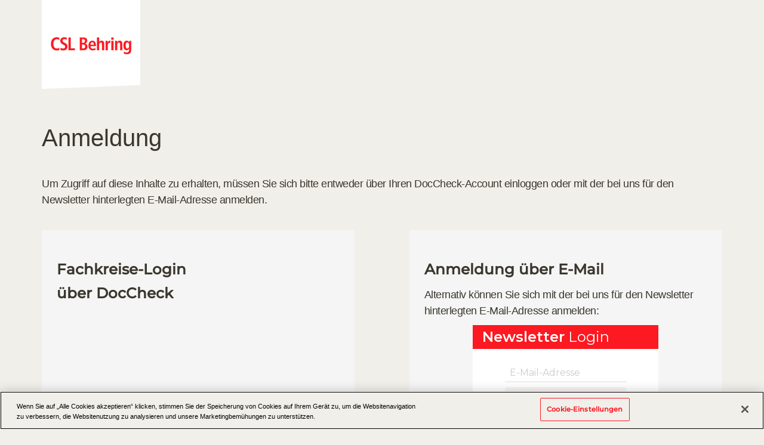

--- FILE ---
content_type: text/html;charset=UTF-8
request_url: https://www.rhophylac.at/
body_size: 4124
content:
<!DOCTYPE html> <html class="aui ltr ltr $siteEntry" dir="ltr" lang="de-DE"> <head> <title>Anmeldung</title> <!-- OneTrust Cookies Consent Notice start for rhophylac.at --> <script src="https://cdn.cookielaw.org/scripttemplates/otSDKStub.js" data-document-language="true" type="text/javascript" charset="UTF-8" data-domain-script="d7fb83b8-761f-4d66-95d8-9e163aaaa395" ></script> <script type="text/javascript">function OptanonWrapper(){};</script> <!-- OneTrust Cookies Consent Notice end for rhophylac.at --> <meta name="viewport" content="width=device-width, initial-scale=1.0"/> <meta content="text/html; charset=UTF-8" http-equiv="content-type" /> <link href="https://www.rhophylac.at/produkte_neu-theme/images/favicon.ico" rel="Shortcut Icon" /> <link href="https&#x3a;&#x2f;&#x2f;www&#x2e;rhophylac&#x2e;at" rel="canonical" /> <link class="lfr-css-file" href="https&#x3a;&#x2f;&#x2f;www&#x2e;rhophylac&#x2e;at&#x2f;produkte_neu-theme&#x2f;css&#x2f;aui&#x2e;css&#x3f;browserId&#x3d;other&#x26;themeId&#x3d;produkte_neu_WAR_produkte_neutheme&#x26;languageId&#x3d;de_DE&#x26;b&#x3d;6205&#x26;t&#x3d;1764186343000" rel="stylesheet" type="text/css" /> <link href="&#x2f;html&#x2f;css&#x2f;main&#x2e;css&#x3f;browserId&#x3d;other&#x26;themeId&#x3d;produkte_neu_WAR_produkte_neutheme&#x26;languageId&#x3d;de_DE&#x26;b&#x3d;6205&#x26;t&#x3d;1452605784000" rel="stylesheet" type="text/css" /> <link href="https://www.rhophylac.at/html/portlet/journal_content/css/main.css?browserId=other&amp;themeId=produkte_neu_WAR_produkte_neutheme&amp;languageId=de_DE&amp;b=6205&amp;t=1765709551000" rel="stylesheet" type="text/css" /> <link href="https://www.rhophylac.at/notifications-portlet/notifications/css/main.css?browserId=other&amp;themeId=produkte_neu_WAR_produkte_neutheme&amp;languageId=de_DE&amp;b=6205&amp;t=1765709511000" rel="stylesheet" type="text/css" /> <script type="text/javascript">var Liferay={Browser:{acceptsGzip:function(){return true},getMajorVersion:function(){return 131},getRevision:function(){return"537.36"},getVersion:function(){return"131.0"},isAir:function(){return false},isChrome:function(){return true},isFirefox:function(){return false},isGecko:function(){return true},isIe:function(){return false},isIphone:function(){return false},isLinux:function(){return false},isMac:function(){return true},isMobile:function(){return false},isMozilla:function(){return false},isOpera:function(){return false},isRtf:function(){return true},isSafari:function(){return true},isSun:function(){return false},isWap:function(){return false},isWapXhtml:function(){return false},isWebKit:function(){return true},isWindows:function(){return false},isWml:function(){return false}},Data:{NAV_SELECTOR:"#navigation",isCustomizationView:function(){return false},notices:[null]},ThemeDisplay:{getLayoutId:function(){return"7"},getLayoutURL:function(){return"https://www.rhophylac.at/anmeldung"},getParentLayoutId:function(){return"0"},isPrivateLayout:function(){return"false"},isVirtualLayout:function(){return false},getBCP47LanguageId:function(){return"de-DE"},getCDNBaseURL:function(){return"https://www.rhophylac.at"},getCDNDynamicResourcesHost:function(){return""},getCDNHost:function(){return""},getCompanyId:function(){return"64121"},getCompanyGroupId:function(){return"64158"},getDefaultLanguageId:function(){return"de_DE"},getDoAsUserIdEncoded:function(){return""},getLanguageId:function(){return"de_DE"},getParentGroupId:function(){return"1317349"},getPathContext:function(){return""},getPathImage:function(){return"/image"},getPathJavaScript:function(){return"/html/js"},getPathMain:function(){return"/c"},getPathThemeImages:function(){return"https://www.rhophylac.at/produkte_neu-theme/images"},getPathThemeRoot:function(){return"/produkte_neu-theme"},getPlid:function(){return"1343293"},getPortalURL:function(){return"https://www.rhophylac.at"},getPortletSetupShowBordersDefault:function(){return false},getScopeGroupId:function(){return"1317349"},getScopeGroupIdOrLiveGroupId:function(){return"1317349"},getSessionId:function(){return""},getSiteGroupId:function(){return"1317349"},getURLControlPanel:function(){return"/group/control_panel?refererPlid=1343293"},getURLHome:function(){return"https\x3a\x2f\x2fwww\x2erhophylac\x2eat\x2fweb\x2fguest"},getUserId:function(){return"64125"},getUserName:function(){return""},isAddSessionIdToURL:function(){return false},isFreeformLayout:function(){return false},isImpersonated:function(){return false},isSignedIn:function(){return false},isStateExclusive:function(){return false},isStateMaximized:function(){return false},isStatePopUp:function(){return false}},PropsValues:{NTLM_AUTH_ENABLED:false}};var themeDisplay=Liferay.ThemeDisplay;Liferay.AUI={getAvailableLangPath:function(){return"available_languages.jsp?browserId=other&themeId=produkte_neu_WAR_produkte_neutheme&colorSchemeId=01&minifierType=js&languageId=de_DE&b=6205&t=1507229180000"},getCombine:function(){return true},getComboPath:function(){return"/combo/?browserId=other&minifierType=&languageId=de_DE&b=6205&t=1507229180000&"},getFilter:function(){return"min"},getJavaScriptRootPath:function(){return"/html/js"},getLangPath:function(){return"aui_lang.jsp?browserId=other&themeId=produkte_neu_WAR_produkte_neutheme&colorSchemeId=01&minifierType=js&languageId=de_DE&b=6205&t=1507229180000"},getStaticResourceURLParams:function(){return"?browserId=other&minifierType=&languageId=de_DE&b=6205&t=1507229180000"}};Liferay.authToken="P8tvT7EH";Liferay.currentURL="\x2f";Liferay.currentURLEncoded="%2F";</script> <script src="/html/js/barebone.jsp?browserId=other&amp;themeId=produkte_neu_WAR_produkte_neutheme&amp;colorSchemeId=01&amp;minifierType=js&amp;minifierBundleId=javascript.barebone.files&amp;languageId=de_DE&amp;b=6205&amp;t=1507229180000" type="text/javascript"></script> <script type="text/javascript">Liferay.Portlet.list=["56_INSTANCE_Dn8zOFElLxNW"];</script> <!-- Analytics via Piwik --> <!-- Google tag (gtag.js) --> <script async src="https://www.googletagmanager.com/gtag/js?id='G-ZBL6PTWEHQ"></script> <script type='text/plain' class='optanon-category-C0002'> window.dataLayer = window.dataLayer || []; function gtag(){dataLayer.push(arguments);} gtag('js', new Date()); gtag('config', 'G-ZBL6PTWEHQ'); </script> <link class="lfr-css-file" href="https&#x3a;&#x2f;&#x2f;www&#x2e;rhophylac&#x2e;at&#x2f;produkte_neu-theme&#x2f;css&#x2f;main&#x2e;css&#x3f;browserId&#x3d;other&#x26;themeId&#x3d;produkte_neu_WAR_produkte_neutheme&#x26;languageId&#x3d;de_DE&#x26;b&#x3d;6205&#x26;t&#x3d;1764186343000" rel="stylesheet" type="text/css" /> <style type="text/css"></style> <script src="https://www.rhophylac.at/produkte_neu-theme/js/jquery.min.js"></script> <script type="text/javascript" src="https://www.rhophylac.at/produkte_neu-theme/js/jquery.elevateZoom-2.5.5.min.js"></script> <link rel="stylesheet" href="https://www.rhophylac.at/produkte_neu-theme/css/fonts.css"> </head> <body class=""> <div id="wrapper"> <div class="inner"> <div class="header" id="banner" role="banner"> <div id="heading"> <h1 class="site-title"> <a class="logo custom-logo" href="https://www.rhophylac.at/anmeldung?p_p_id=49&amp;p_p_lifecycle=1&amp;p_p_state=normal&amp;p_p_mode=view&amp;_49_struts_action=%2Fmy_sites%2Fview&amp;_49_groupId=1317349&amp;_49_privateLayout=false" title="Go to Rhophylac_AT"> <img src="https://www.rhophylac.at/produkte_neu-theme/images/custom/logo.png" alt="CSL Behring | Biotherapies for Life™"/> </a> </h1> </div> </div> <div id="content" class="content"> <div class="columns-1" id="main-content" role="main"> <div class="portlet-layout row-fluid"> <div class="portlet-column portlet-column-only span12" id="column-1"> <div class="portlet-dropzone portlet-column-content portlet-column-content-only" id="layout-column_column-1"> <div class="portlet-boundary portlet-boundary_56_ portlet-static portlet-static-end portlet-borderless portlet-journal-content " id="p_p_id_56_INSTANCE_Dn8zOFElLxNW_" > <span id="p_56_INSTANCE_Dn8zOFElLxNW"></span> <div class="portlet-borderless-container" style=""> <div class="portlet-body"> <div class="journal-content-article"> <div class="c-container"> <header class="c-article__header"> <h2 class="h1">Anmeldung</h2> <p class="c-highlighted">Um Zugriff auf diese Inhalte zu erhalten, müssen Sie sich bitte entweder über Ihren DocCheck-Account einloggen oder mit der bei uns für den Newsletter hinterlegten E-Mail-Adresse anmelden.</p> </header> <p>&nbsp;</p> <div class="m-flex"> <div class="m-left m-grey"> <h3 class="m-h3">Fachkreise-Login<br /> über DocCheck</h3> <p>&nbsp;</p> <iframe align="middle" frameborder="0" height="188" id="dc_login_iframe" name="dc_login_iframe" scrolling="no" src="https://login.doccheck.com/code/at/2000000019230/login_m/" width="311">LOGIN</iframe></div> <div class="m-right m-grey"> <h3 class="m-h3">Anmeldung über E-Mail</h3> <p>Alternativ können Sie sich mit der bei uns für den Newsletter hinterlegten E-Mail-Adresse anmelden:</p> <iframe align="middle" frameborder="0" height="188" id="dc_login_iframe" name="dc_login_iframe" scrolling="no" src="https://behring.h-e-s.de/NewsletterLogin?currentURL=www.rhophylac.at&amp;siteStyle=rhophylac" width="311">LOGIN</iframe></div> </div> </div> </div> <div class="entry-links"> </div> </div> </div> </div> </div> </div> </div> </div> <form action="#" id="hrefFm" method="post" name="hrefFm"> <span></span> </form> </div> <footer class="footer" id="footer" role="contentinfo"> <a class="csl" href="https://www.cslbehring.at/"><img src="https://www.rhophylac.at/produkte_neu-theme/images/custom/CSLBehring_white.png" alt="CSL Behring - Biotherapies for Life™" title="CSL Behring - Biotherapies for Life™" /></a> <nav class="nav-footer sort-pages modify-pages" id="navigation-footer"> <ul> <li class="level1 first"><a class="level-1" target="_blank" href="https://www.cslbehring.at/impressum">Impressum</a></li> <li class="level1"><a class="level-1" target="_blank" href="https://www.cslbehring.at/datenschutzrichtlinie">Datenschutz</a></li> <li class="level1"><a class="level-1" target="_blank" href="https://www.cslbehring.at/pharmakovigilanz">Meldung v. unerw. Arzneimittelwirkungen</a></li> <li class="level1"><a class="level-1" href="/cookie-info">Cookie-Info</a></li> <li class="level1"><a class="level-1" target="_blank" href="https://www.cslbehring.at/nutzungsbedingungen">Disclaimer</a></li> </ul> </nav> <span class="small">© 2026 CSL Behring</span> </footer> <div class="drucklogo"> <img align="right" src="https://www.rhophylac.at/produkte_neu-theme/images/custom/CSLBehring_white.png"> </div> </div> </div> <div id="video-overlay"><div id="video-center"><div id="video-container"></div><span class="vidclose"></span></div></div> <script src="https://www.rhophylac.at/notifications-portlet/notifications/js/main.js?browserId=other&amp;minifierType=js&amp;languageId=de_DE&amp;b=6205&amp;t=1765709511000" type="text/javascript"></script> <script type="text/javascript">Liferay.Util.addInputFocus();</script> <script type="text/javascript">Liferay.Portlet.onLoad({canEditTitle:false,columnPos:0,isStatic:"end",namespacedId:"p_p_id_56_INSTANCE_Dn8zOFElLxNW_",portletId:"56_INSTANCE_Dn8zOFElLxNW",refreshURL:"\x2fc\x2fportal\x2frender_portlet\x3fp_l_id\x3d1343293\x26p_p_id\x3d56_INSTANCE_Dn8zOFElLxNW\x26p_p_lifecycle\x3d0\x26p_t_lifecycle\x3d0\x26p_p_state\x3dnormal\x26p_p_mode\x3dview\x26p_p_col_id\x3dcolumn-1\x26p_p_col_pos\x3d0\x26p_p_col_count\x3d1\x26p_p_isolated\x3d1\x26currentURL\x3d\x252F"});AUI().use("aui-base","liferay-menu","liferay-notice","liferay-poller","liferay-session",function(a){(function(){Liferay.Util.addInputType();Liferay.Portlet.ready(function(b,c){Liferay.Util.addInputType(c)});if(a.UA.mobile){Liferay.Util.addInputCancel()}})();(function(){new Liferay.Menu();var b=Liferay.Data.notices;for(var c=1;c<b.length;c++){new Liferay.Notice(b[c])}})();(function(){Liferay.Session=new Liferay.SessionBase({autoExtend:true,sessionLength:30,redirectOnExpire:false,redirectUrl:"https\x3a\x2f\x2fwww\x2erhophylac\x2eat\x2fweb\x2fguest",warningLength:1})})()});</script> <script src="https://www.rhophylac.at/produkte_neu-theme/js/main.js?browserId=other&amp;minifierType=js&amp;languageId=de_DE&amp;b=6205&amp;t=1764186343000" type="text/javascript"></script> <script type="text/javascript"></script> <script type="text/javascript">function setCookie(c,d,e){var a="";if(e){var b=new Date();b.setTime(b.getTime()+(e*24*60*60*1000));a="; expires="+b.toUTCString()}document.cookie=c+"="+(d||"")+a+"; path=/"}function getCookie(b){var e=b+"=";var a=document.cookie.split(";");for(var d=0;d<a.length;d++){var f=a[d];while(f.charAt(0)==" "){f=f.substring(1,f.length)}if(f.indexOf(e)==0){return f.substring(e.length,f.length)}}return null}function eraseCookie(a){document.cookie=a+"=; Max-Age=-99999999;"}if(getCookie("GUEST_LANGUAGE_ID")!=null){eraseCookie("GUEST_LANGUAGE_ID")}else{console.log("No Language Cookie found")}if(getCookie("fontsize")!=null){console.log("Fontsize Cookie found");eraseCookie("fontsize")}else{console.log("No Fontsize Cookie found")};</script> <script type='text/plain' class='optanon-category-C0003'> setCookie('GUEST_LANGUAGE_ID','de_DE','17028') </script> </body> </html> 

--- FILE ---
content_type: text/html;charset=UTF-8
request_url: https://behring.h-e-s.de/NewsletterLogin/?currentURL=www.rhophylac.at&siteStyle=rhophylac
body_size: 1078
content:







<html>
<head>
<title>Newsletter Login</title>
<meta charset="UTF-8">
<link rel="stylesheet" href="css/main.css">
<script src="https://ajax.googleapis.com/ajax/libs/jquery/3.1.1/jquery.min.js"></script>
<script type="text/javascript">
    $(document).ready(function () {
    	var signUpForm = document.getElementById('displayform');
		var emailField = document.getElementById('email');
		var okButton = document.getElementById('btnSubmit');
		var buttContainer = document.getElementById('loginForm');
		var emailF = $("#email").val();
		var datsch = false;
  		buttContainer.addEventListener('touchstart', function (event) {
		  isValidEmail = emailField.checkValidity();
		  datsch = emailF.length > 0;
		//console.log(isValidEmail + " " + datsch);
		  if ( isValidEmail && datsch) {
			okButton.disabled = false;
		  } else {	
			okButton.disabled = true;
				  
			}
		});
		buttContainer.addEventListener('mouseover', function (event) {
			emailF = $("#email").val();
		  	isValidEmail = emailField.checkValidity();
		  	datsch = emailF.length > 0;
			//console.log(isValidEmail + " " + datsch);
			  	if ( isValidEmail && datsch) {
					okButton.disabled = false;
			  	} else {		
					okButton.disabled = true;				 
			  	}
			});
		emailField.addEventListener('keyup', function (event) {
			emailF = $("#email").val();
		  	isValidEmail = emailField.checkValidity();
		  	datsch = emailF.length > 0;
			console.log(isValidEmail + " " + datsch);
			  	if ( isValidEmail && datsch) {
					okButton.disabled = false;
			  	} else {		
					okButton.disabled = true;				 
			  	}
			});
//         //event handler for submit button
//        $("#btnSubmit").click(function () {
//             //collect userName and password entered by users
//             var email = $("#email").val();
//             var plain_password = $("#password").val();
//             var password = $.md5(plain_password);
//             $("#passwdMD5").val(password);
//             //alert(password);
//             //call the authenticate function
//             authenticate(email);
//  		});
   });

    //authenticate function to make ajax call
    function authenticate(eMail) {
    	$("#loginForm").submit();
      }
</script>
</head>

<body class="rhophylac">

<div class="header-wrapper">
    <div class="header">
        <h2 class="nl-h2"><b>Newsletter</b> Login</h2>
    </div>
</div>
<div class="content-wrapper">
    <div class="content">
	<div class="errorMessage"></div>
	<form action="index.jsp" method="post" target="_self" id="loginForm">
				<input name="currentURL" type="hidden" value="www.rhophylac.at">
				<input name="siteStyle" type="hidden" value="rhophylac">
               <input type="email" name="email" id="email" autocapitalize="off" autocorrect="off" placeholder="E-Mail-Adresse">
                <button class="btn btn-grey" id="btnSubmit">
                    &#10132;  Anmelden
                </button>
         </form>
    </div>
</div>
    <div class="footer-wrapper">
    </div>
</div>


</body>
</html>



--- FILE ---
content_type: text/css
request_url: https://www.rhophylac.at/html/css/main.css?browserId=other&themeId=produkte_neu_WAR_produkte_neutheme&languageId=de_DE&b=6205&t=1452605784000
body_size: 182
content:
@import url(portal/aui_deprecated.css?browserId=other&themeId=produkte_neu_WAR_produkte_neutheme&languageId=de_DE&b=6205&t=1452605784000);
@import url(portal_1.css?browserId=other&themeId=produkte_neu_WAR_produkte_neutheme&languageId=de_DE&b=6205&t=1452605784000);
@import url(portal_2.css?browserId=other&themeId=produkte_neu_WAR_produkte_neutheme&languageId=de_DE&b=6205&t=1452605784000);
@import url(taglib_1.css?browserId=other&themeId=produkte_neu_WAR_produkte_neutheme&languageId=de_DE&b=6205&t=1452605784000);
@import url(taglib_2.css?browserId=other&themeId=produkte_neu_WAR_produkte_neutheme&languageId=de_DE&b=6205&t=1452605784000);
@import url(portal/accessibility.css?browserId=other&themeId=produkte_neu_WAR_produkte_neutheme&languageId=de_DE&b=6205&t=1452605784000);



--- FILE ---
content_type: text/css
request_url: https://www.rhophylac.at/produkte_neu-theme/css/main.css?browserId=other&themeId=produkte_neu_WAR_produkte_neutheme&languageId=de_DE&b=6205&t=1764186343000
body_size: 194
content:
@import url(base.css?browserId=other&themeId=produkte_neu_WAR_produkte_neutheme&languageId=de_DE&b=6205&t=1764186343000);
@import url(application.css?browserId=other&themeId=produkte_neu_WAR_produkte_neutheme&languageId=de_DE&b=6205&t=1764186343000);
@import url(layout.css?browserId=other&themeId=produkte_neu_WAR_produkte_neutheme&languageId=de_DE&b=6205&t=1764186343000);
@import url(dockbar.css?browserId=other&themeId=produkte_neu_WAR_produkte_neutheme&languageId=de_DE&b=6205&t=1764186343000);
@import url(navigation.css?browserId=other&themeId=produkte_neu_WAR_produkte_neutheme&languageId=de_DE&b=6205&t=1764186343000);
@import url(portlet.css?browserId=other&themeId=produkte_neu_WAR_produkte_neutheme&languageId=de_DE&b=6205&t=1764186343000);
@import url(extras.css?browserId=other&themeId=produkte_neu_WAR_produkte_neutheme&languageId=de_DE&b=6205&t=1764186343000);
@import url(cookie.css?browserId=other&themeId=produkte_neu_WAR_produkte_neutheme&languageId=de_DE&b=6205&t=1764186343000);
@import url(custom.css?browserId=other&themeId=produkte_neu_WAR_produkte_neutheme&languageId=de_DE&b=6205&t=1764186343000);



--- FILE ---
content_type: text/css
request_url: https://www.rhophylac.at/html/css/portal_1.css?browserId=other&themeId=produkte_neu_WAR_produkte_neutheme&languageId=de_DE&b=6205&t=1452605784000
body_size: 285
content:
@import url(portal/add_content.css?browserId=other&themeId=produkte_neu_WAR_produkte_neutheme&languageId=de_DE&b=6205&t=1452605784000);
@import url(portal/asset_category_selector.css?browserId=other&themeId=produkte_neu_WAR_produkte_neutheme&languageId=de_DE&b=6205&t=1452605784000);
@import url(portal/asset_column.css?browserId=other&themeId=produkte_neu_WAR_produkte_neutheme&languageId=de_DE&b=6205&t=1452605784000);
@import url(portal/auto_row.css?browserId=other&themeId=produkte_neu_WAR_produkte_neutheme&languageId=de_DE&b=6205&t=1452605784000);
@import url(portal/device_preview.css?browserId=other&themeId=produkte_neu_WAR_produkte_neutheme&languageId=de_DE&b=6205&t=1452605784000);
@import url(portal/edit_layout.css?browserId=other&themeId=produkte_neu_WAR_produkte_neutheme&languageId=de_DE&b=6205&t=1452605784000);
@import url(portal/flyout.css?browserId=other&themeId=produkte_neu_WAR_produkte_neutheme&languageId=de_DE&b=6205&t=1452605784000);
@import url(portal/forms.css?browserId=other&themeId=produkte_neu_WAR_produkte_neutheme&languageId=de_DE&b=6205&t=1452605784000);
@import url(portal/generic_portal.css?browserId=other&themeId=produkte_neu_WAR_produkte_neutheme&languageId=de_DE&b=6205&t=1452605784000);
@import url(portal/generic_portlet.css?browserId=other&themeId=produkte_neu_WAR_produkte_neutheme&languageId=de_DE&b=6205&t=1452605784000);
@import url(portal/header_row.css?browserId=other&themeId=produkte_neu_WAR_produkte_neutheme&languageId=de_DE&b=6205&t=1452605784000);
@import url(portal/javascript_template.css?browserId=other&themeId=produkte_neu_WAR_produkte_neutheme&languageId=de_DE&b=6205&t=1452605784000);
@import url(portal/notifications.css?browserId=other&themeId=produkte_neu_WAR_produkte_neutheme&languageId=de_DE&b=6205&t=1452605784000);
@import url(portal/openid.css?browserId=other&themeId=produkte_neu_WAR_produkte_neutheme&languageId=de_DE&b=6205&t=1452605784000);
@import url(portal/page_settings.css?browserId=other&themeId=produkte_neu_WAR_produkte_neutheme&languageId=de_DE&b=6205&t=1452605784000);
@import url(portal/panel_component.css?browserId=other&themeId=produkte_neu_WAR_produkte_neutheme&languageId=de_DE&b=6205&t=1452605784000);
@import url(portal/panel_page.css?browserId=other&themeId=produkte_neu_WAR_produkte_neutheme&languageId=de_DE&b=6205&t=1452605784000);



--- FILE ---
content_type: text/css
request_url: https://www.rhophylac.at/html/css/portal_2.css?browserId=other&themeId=produkte_neu_WAR_produkte_neutheme&languageId=de_DE&b=6205&t=1452605784000
body_size: 250
content:
@import url(portal/pagination.css?browserId=other&themeId=produkte_neu_WAR_produkte_neutheme&languageId=de_DE&b=6205&t=1452605784000);
@import url(portal/panel_pagination.css?browserId=other&themeId=produkte_neu_WAR_produkte_neutheme&languageId=de_DE&b=6205&t=1452605784000);
@import url(portal/portlet_css_editor.css?browserId=other&themeId=produkte_neu_WAR_produkte_neutheme&languageId=de_DE&b=6205&t=1452605784000);
@import url(portal/portlet_item.css?browserId=other&themeId=produkte_neu_WAR_produkte_neutheme&languageId=de_DE&b=6205&t=1452605784000);
@import url(portal/position_helper.css?browserId=other&themeId=produkte_neu_WAR_produkte_neutheme&languageId=de_DE&b=6205&t=1452605784000);
@import url(portal/preview.css?browserId=other&themeId=produkte_neu_WAR_produkte_neutheme&languageId=de_DE&b=6205&t=1452605784000);
@import url(portal/rich_editor.css?browserId=other&themeId=produkte_neu_WAR_produkte_neutheme&languageId=de_DE&b=6205&t=1452605784000);
@import url(portal/search_combobox.css?browserId=other&themeId=produkte_neu_WAR_produkte_neutheme&languageId=de_DE&b=6205&t=1452605784000);
@import url(portal/separator.css?browserId=other&themeId=produkte_neu_WAR_produkte_neutheme&languageId=de_DE&b=6205&t=1452605784000);
@import url(portal/tag_selector.css?browserId=other&themeId=produkte_neu_WAR_produkte_neutheme&languageId=de_DE&b=6205&t=1452605784000);
@import url(portal/toolbar.css?browserId=other&themeId=produkte_neu_WAR_produkte_neutheme&languageId=de_DE&b=6205&t=1452605784000);
@import url(portal/translation_manager.css?browserId=other&themeId=produkte_neu_WAR_produkte_neutheme&languageId=de_DE&b=6205&t=1452605784000);
@import url(portal/tree.css?browserId=other&themeId=produkte_neu_WAR_produkte_neutheme&languageId=de_DE&b=6205&t=1452605784000);
@import url(portal/undo_manager.css?browserId=other&themeId=produkte_neu_WAR_produkte_neutheme&languageId=de_DE&b=6205&t=1452605784000);
@import url(portal/uploader.css?browserId=other&themeId=produkte_neu_WAR_produkte_neutheme&languageId=de_DE&b=6205&t=1452605784000);



--- FILE ---
content_type: text/css
request_url: https://www.rhophylac.at/html/css/taglib_1.css?browserId=other&themeId=produkte_neu_WAR_produkte_neutheme&languageId=de_DE&b=6205&t=1452605784000
body_size: 326
content:
@import url(taglib/app_view_common.css?browserId=other&themeId=produkte_neu_WAR_produkte_neutheme&languageId=de_DE&b=6205&t=1452605784000);
@import url(taglib/app_view_entry.css?browserId=other&themeId=produkte_neu_WAR_produkte_neutheme&languageId=de_DE&b=6205&t=1452605784000);
@import url(taglib/app_view_navigation_item.css?browserId=other&themeId=produkte_neu_WAR_produkte_neutheme&languageId=de_DE&b=6205&t=1452605784000);
@import url(taglib/app_view_search_entry.css?browserId=other&themeId=produkte_neu_WAR_produkte_neutheme&languageId=de_DE&b=6205&t=1452605784000);
@import url(taglib/app_view_toolbar.css?browserId=other&themeId=produkte_neu_WAR_produkte_neutheme&languageId=de_DE&b=6205&t=1452605784000);
@import url(taglib/asset_categories_summary.css?browserId=other&themeId=produkte_neu_WAR_produkte_neutheme&languageId=de_DE&b=6205&t=1452605784000);
@import url(taglib/asset_links.css?browserId=other&themeId=produkte_neu_WAR_produkte_neutheme&languageId=de_DE&b=6205&t=1452605784000);
@import url(taglib/button.css?browserId=other&themeId=produkte_neu_WAR_produkte_neutheme&languageId=de_DE&b=6205&t=1452605784000);
@import url(taglib/calendar.css?browserId=other&themeId=produkte_neu_WAR_produkte_neutheme&languageId=de_DE&b=6205&t=1452605784000);
@import url(taglib/captcha.css?browserId=other&themeId=produkte_neu_WAR_produkte_neutheme&languageId=de_DE&b=6205&t=1452605784000);
@import url(taglib/categorization_filter.css?browserId=other&themeId=produkte_neu_WAR_produkte_neutheme&languageId=de_DE&b=6205&t=1452605784000);
@import url(taglib/ddm_template.css?browserId=other&themeId=produkte_neu_WAR_produkte_neutheme&languageId=de_DE&b=6205&t=1452605784000);
@import url(taglib/diff.css?browserId=other&themeId=produkte_neu_WAR_produkte_neutheme&languageId=de_DE&b=6205&t=1452605784000);
@import url(taglib/diff_html.css?browserId=other&themeId=produkte_neu_WAR_produkte_neutheme&languageId=de_DE&b=6205&t=1452605784000);
@import url(taglib/discussion.css?browserId=other&themeId=produkte_neu_WAR_produkte_neutheme&languageId=de_DE&b=6205&t=1452605784000);
@import url(taglib/flags.css?browserId=other&themeId=produkte_neu_WAR_produkte_neutheme&languageId=de_DE&b=6205&t=1452605784000);
@import url(taglib/form_navigator.css?browserId=other&themeId=produkte_neu_WAR_produkte_neutheme&languageId=de_DE&b=6205&t=1452605784000);
@import url(taglib/header.css?browserId=other&themeId=produkte_neu_WAR_produkte_neutheme&languageId=de_DE&b=6205&t=1452605784000);
@import url(taglib/icon.css?browserId=other&themeId=produkte_neu_WAR_produkte_neutheme&languageId=de_DE&b=6205&t=1452605784000);
@import url(taglib/icon_help.css?browserId=other&themeId=produkte_neu_WAR_produkte_neutheme&languageId=de_DE&b=6205&t=1452605784000);
@import url(taglib/icon_list.css?browserId=other&themeId=produkte_neu_WAR_produkte_neutheme&languageId=de_DE&b=6205&t=1452605784000);
@import url(taglib/icon_menu.css?browserId=other&themeId=produkte_neu_WAR_produkte_neutheme&languageId=de_DE&b=6205&t=1452605784000);
@import url(taglib/input_localized.css?browserId=other&themeId=produkte_neu_WAR_produkte_neutheme&languageId=de_DE&b=6205&t=1452605784000);
@import url(taglib/input_move_boxes.css?browserId=other&themeId=produkte_neu_WAR_produkte_neutheme&languageId=de_DE&b=6205&t=1452605784000);



--- FILE ---
content_type: text/css
request_url: https://www.rhophylac.at/html/css/taglib_2.css?browserId=other&themeId=produkte_neu_WAR_produkte_neutheme&languageId=de_DE&b=6205&t=1452605784000
body_size: 317
content:
@import url(taglib/field_wrapper.css?browserId=other&themeId=produkte_neu_WAR_produkte_neutheme&languageId=de_DE&b=6205&t=1452605784000);
@import url(taglib/input_permissions.css?browserId=other&themeId=produkte_neu_WAR_produkte_neutheme&languageId=de_DE&b=6205&t=1452605784000);
@import url(taglib/input_repeat.css?browserId=other&themeId=produkte_neu_WAR_produkte_neutheme&languageId=de_DE&b=6205&t=1452605784000);
@import url(taglib/language.css?browserId=other&themeId=produkte_neu_WAR_produkte_neutheme&languageId=de_DE&b=6205&t=1452605784000);
@import url(taglib/logo_selector.css?browserId=other&themeId=produkte_neu_WAR_produkte_neutheme&languageId=de_DE&b=6205&t=1452605784000);
@import url(taglib/navbar.css?browserId=other&themeId=produkte_neu_WAR_produkte_neutheme&languageId=de_DE&b=6205&t=1452605784000);
@import url(taglib/preview.css?browserId=other&themeId=produkte_neu_WAR_produkte_neutheme&languageId=de_DE&b=6205&t=1452605784000);
@import url(taglib/ratings.css?browserId=other&themeId=produkte_neu_WAR_produkte_neutheme&languageId=de_DE&b=6205&t=1452605784000);
@import url(taglib/rss_settings.css?browserId=other&themeId=produkte_neu_WAR_produkte_neutheme&languageId=de_DE&b=6205&t=1452605784000);
@import url(taglib/search_container.css?browserId=other&themeId=produkte_neu_WAR_produkte_neutheme&languageId=de_DE&b=6205&t=1452605784000);
@import url(taglib/search_iterator.css?browserId=other&themeId=produkte_neu_WAR_produkte_neutheme&languageId=de_DE&b=6205&t=1452605784000);
@import url(taglib/search_toggle.css?browserId=other&themeId=produkte_neu_WAR_produkte_neutheme&languageId=de_DE&b=6205&t=1452605784000);
@import url(taglib/sites_directory.css?browserId=other&themeId=produkte_neu_WAR_produkte_neutheme&languageId=de_DE&b=6205&t=1452605784000);
@import url(taglib/social_activities.css?browserId=other&themeId=produkte_neu_WAR_produkte_neutheme&languageId=de_DE&b=6205&t=1452605784000);
@import url(taglib/social_bookmarks.css?browserId=other&themeId=produkte_neu_WAR_produkte_neutheme&languageId=de_DE&b=6205&t=1452605784000);
@import url(taglib/tags_summary.css?browserId=other&themeId=produkte_neu_WAR_produkte_neutheme&languageId=de_DE&b=6205&t=1452605784000);
@import url(taglib/trash_common.css?browserId=other&themeId=produkte_neu_WAR_produkte_neutheme&languageId=de_DE&b=6205&t=1452605784000);
@import url(taglib/user_display.css?browserId=other&themeId=produkte_neu_WAR_produkte_neutheme&languageId=de_DE&b=6205&t=1452605784000);
@import url(taglib/webdav.css?browserId=other&themeId=produkte_neu_WAR_produkte_neutheme&languageId=de_DE&b=6205&t=1452605784000);
@import url(taglib/workflow_status.css?browserId=other&themeId=produkte_neu_WAR_produkte_neutheme&languageId=de_DE&b=6205&t=1452605784000);



--- FILE ---
content_type: text/css
request_url: https://www.rhophylac.at/html/css/portal/generic_portlet.css?browserId=other&themeId=produkte_neu_WAR_produkte_neutheme&languageId=de_DE&b=6205&t=1452605784000
body_size: 912
content:
.breadcrumbs {
  margin-bottom: 10px;
  margin-left: 0; }

.lfr-button {
  padding: 2px 0 2px 20px; }

.js .controls-hidden .lfr-meta-actions, .js .controls-hidden .portlet-borderless-bar, .js .controls-hidden .portlet-topper-toolbar, .js .controls-hidden .lfr-configurator-visibility {
  display: none; }
.js .page-maximized .portlet-topper-toolbar {
  display: block; }

.configuration-frame, .control-panel-frame {
  border-width: 0;
  overflow: auto;
  width: 100%; }

.float-container:after {
  clear: both;
  content: ".";
  display: block;
  height: 0;
  visibility: hidden; }

.lfr-meta-actions {
  padding-top: 1em; }

.lfr-table {
  border-collapse: collapse;
  clear: both; }
  .lfr-table > tbody > tr > td, .lfr-table > tbody > tr > th, .lfr-table > thead > tr > td, .lfr-table > thead > tr > th, .lfr-table > tfoot > tr > td, .lfr-table > tfoot > tr > th {
    padding: 0 5px;
    -ms-word-break: break-all;
    word-break: break-all;
    word-break: break-word; }
    .lfr-table > tbody > tr > td:first-child, .lfr-table > tbody > tr > td.first-child, .lfr-table > tbody > tr > th:first-child, .lfr-table > tbody > tr > th.first-child, .lfr-table > thead > tr > td:first-child, .lfr-table > thead > tr > td.first-child, .lfr-table > thead > tr > th:first-child, .lfr-table > thead > tr > th.first-child, .lfr-table > tfoot > tr > td:first-child, .lfr-table > tfoot > tr > td.first-child, .lfr-table > tfoot > tr > th:first-child, .lfr-table > tfoot > tr > th.first-child {
      padding-left: 0; }
    .lfr-table > tbody > tr > td:last-child, .lfr-table > tbody > tr > td.last-child, .lfr-table > tbody > tr > th:last-child, .lfr-table > tbody > tr > th.last-child, .lfr-table > thead > tr > td:last-child, .lfr-table > thead > tr > td.last-child, .lfr-table > thead > tr > th:last-child, .lfr-table > thead > tr > th.last-child, .lfr-table > tfoot > tr > td:last-child, .lfr-table > tfoot > tr > td.last-child, .lfr-table > tfoot > tr > th:last-child, .lfr-table > tfoot > tr > th.last-child {
      padding-right: 0; }

.lfr-table-grid .field-hint {
  float: none; }

.lfr-control-links a {
  margin-right: 1em; }

.portlet-toolbar {
  margin-bottom: 1.5em; }

.lfr-change-logo {
  display: block;
  margin-bottom: 10px; }

.lfr-portrait-preview:after {
  clear: both;
  content: ".";
  display: block;
  height: 0;
  visibility: hidden; }
.lfr-portrait-preview .lfr-portrait-preview-img.loading {
  border: 1px solid transparent;
  min-height: 50px;
  min-width: 50px; }

.ie .float-container {
  height: 1%; }

.gecko .lfr-portrait-editor {
  display: table-column; }

/* Skin */
.lfr-button {
  background: url() no-repeat 0 50%; }

.lfr-table > tbody > tr > th, .lfr-table > thead > tr > th, .lfr-table > tfoot > tr > th {
  font-weight: bold; }

.lfr-checkbox-preselected, .lfr-configurator-visibility {
  filter: progid:DXImageTransform.Microsoft.Alpha(Opacity=50);
  opacity: 0.5; }

.lfr-change-logo {
  background: url(/produkte_neu-theme/images/common/checkerboard.png) repeat 50%; }

.lfr-portrait-preview .lfr-portrait-preview-img.loading {
  background: white url(/produkte_neu-theme/images/application/loading_indicator.gif) no-repeat 50%;
  border-color: #ccc; }

.ie .lfr-checkbox-preselected, .ie .lfr-configurator-visibility, .ie .lfr-configurator-visibility .portlet-topper {
  zoom: 1; }

--- FILE ---
content_type: text/css
request_url: https://www.rhophylac.at/html/css/portal/openid.css?browserId=other&themeId=produkte_neu_WAR_produkte_neutheme&languageId=de_DE&b=6205&t=1452605784000
body_size: 205
content:
.openid-login input[type="text"] {
  padding-left: 18px; }

.ie6 .openid-login input.text {
  padding-left: 18px; }

/* Skin */
.openid-login input[type="text"] {
  background: url(/produkte_neu-theme/images/common/openid.gif) no-repeat;
  background-color: #fff;
  background-position: 0 50%;
  color: #000; }

.ie6 .openid-login input.text {
  background: url(/produkte_neu-theme/images/common/openid.gif) no-repeat;
  background-color: #fff;
  background-position: 0 50%;
  color: #000; }

--- FILE ---
content_type: text/css
request_url: https://www.rhophylac.at/html/css/taglib/app_view_entry.css?browserId=other&themeId=produkte_neu_WAR_produkte_neutheme&languageId=de_DE&b=6205&t=1452605784000
body_size: 797
content:
.app-view-entry-taglib.entry-display-style.display-icon {
  display: inline-block;
  float: left;
  margin: 0 5px;
  padding: 10px 0;
  position: relative;
  vertical-align: top;
  width: 200px;
  height: 160px; }
  @media (max-width: 979px) {
    .app-view-entry-taglib.entry-display-style.display-icon {
      height: 210px; } }
  .app-view-entry-taglib.entry-display-style.display-icon .control-group {
    margin-bottom: 0; }
  .app-view-entry-taglib.entry-display-style.display-icon .entry-title {
    clear: both;
    font-size: 1em;
    font-weight: normal;
    padding: 0 10px; }
  .app-view-entry-taglib.entry-display-style.display-icon .entry-link {
    overflow: visible;
    text-align: center; }
  .app-view-entry-taglib.entry-display-style.display-icon .folder-action, .app-view-entry-taglib.entry-display-style.display-icon .entry-action {
    top: 14px; }
    @media (max-width: 979px) {
      .app-view-entry-taglib.entry-display-style.display-icon .folder-action, .app-view-entry-taglib.entry-display-style.display-icon .entry-action {
        bottom: 8px;
        right: 31px;
        top: auto; }
        .app-view-entry-taglib.entry-display-style.display-icon .folder-action a, .app-view-entry-taglib.entry-display-style.display-icon .entry-action a {
          padding: 10px 0;
          width: 136px; } }
  .app-view-entry-taglib.entry-display-style.display-icon .entry-selector {
    left: 10px; }
  .app-view-entry-taglib.entry-display-style.display-icon .entry-thumbnail {
    float: none;
    margin: 0; }
.app-view-entry-taglib.entry-display-style.display-descriptive {
  display: block;
  margin: 5px;
  padding: 5px 0;
  padding-left: 20px;
  position: relative;
  text-align: left; }
  .app-view-entry-taglib.entry-display-style.display-descriptive:after {
    clear: both;
    content: ".";
    display: block;
    height: 0;
    visibility: hidden; }
  .app-view-entry-taglib.entry-display-style.display-descriptive .entry-title {
    word-wrap: normal; }
  @media (max-width: 979px) {
    .app-view-entry-taglib.entry-display-style.display-descriptive .folder-action a, .app-view-entry-taglib.entry-display-style.display-descriptive .entry-action a {
      padding: 10px 12px;
      width: auto; } }
@media (max-width: 979px) {
  .app-view-entry-taglib.entry-display-style.display-icon, .app-view-entry-taglib.entry-display-style.display-descriptive {
    border: 1px solid rgba(0, 0, 0, 0.1);
    margin: 5px; }
    .app-view-entry-taglib.entry-display-style.display-icon .entry-selector.overlay, .app-view-entry-taglib.entry-display-style.display-icon .folder-action.overlay, .app-view-entry-taglib.entry-display-style.display-icon .entry-action.overlay, .app-view-entry-taglib.entry-display-style.display-descriptive .entry-selector.overlay, .app-view-entry-taglib.entry-display-style.display-descriptive .folder-action.overlay, .app-view-entry-taglib.entry-display-style.display-descriptive .entry-action.overlay {
      clip: rect(auto, auto, auto, auto); }
    .app-view-entry-taglib.entry-display-style.display-icon .img-polaroid, .app-view-entry-taglib.entry-display-style.display-descriptive .img-polaroid {
      border-width: 0;
      -webkit-box-shadow: none;
      -moz-box-shadow: none;
      box-shadow: none; } }
.app-view-entry-taglib.entry-display-style.display-list.locked {
  background: url(/produkte_neu-theme/images/common/lock.png) no-repeat 100% 50%;
  padding-right: 20px; }
.app-view-entry-taglib.entry-display-style .categories {
  margin-top: 10px; }
.app-view-entry-taglib.entry-display-style .tags {
  margin-top: 5px; }

.ie6 .entry-display-style.display-descriptive, .ie7 .entry-display-style.display-descriptive {
  zoom: 1; }

--- FILE ---
content_type: text/css
request_url: https://www.rhophylac.at/html/css/taglib/asset_links.css?browserId=other&themeId=produkte_neu_WAR_produkte_neutheme&languageId=de_DE&b=6205&t=1452605784000
body_size: 270
content:
.taglib-asset-links {
  margin-top: 0.5em; }
  .taglib-asset-links h2 {
    margin: 0 1em 0.2em 0;
    padding-left: 25px; }
  .taglib-asset-links .asset-links-list {
    list-style-type: none;
    margin-left: 1.2em; }
  .taglib-asset-links .asset-links-list-item {
    margin-bottom: 0.4em; }

/* Skin */
.taglib-asset-links {
  border-radius: 4px; }
  .taglib-asset-links h2 {
    background: url(/produkte_neu-theme/images/common/links.png) no-repeat 0 50%;
    color: #999;
    font-size: 1em; }

--- FILE ---
content_type: text/css
request_url: https://www.rhophylac.at/html/css/taglib/calendar.css?browserId=other&themeId=produkte_neu_WAR_produkte_neutheme&languageId=de_DE&b=6205&t=1452605784000
body_size: 442
content:
.taglib-calendar {
  width: 190px; }
  .taglib-calendar table {
    border: 1px solid transparent;
    width: 100%; }
  .taglib-calendar tr th, .taglib-calendar tr td {
    border-bottom: 1px solid transparent;
    height: 25px;
    text-align: center; }
  .taglib-calendar tr.portlet-section-header th, .taglib-calendar tr td {
    border: 1px solid transparent;
    border-bottom-width: 0;
    border-top-width: 0;
    padding: 0;
    width: 26px; }
    .taglib-calendar tr.portlet-section-header th.first, .taglib-calendar tr td.first {
      border-left-width: 0; }
    .taglib-calendar tr.portlet-section-header th.last, .taglib-calendar tr td.last {
      border-right-width: 0; }
  .taglib-calendar tr td a {
    display: block;
    height: 15px;
    padding: 5px 0; }
  .taglib-calendar .has-events a span {
    padding-bottom: 5px; }

/* Skin */
.taglib-calendar table {
  border-color: #999; }
.taglib-calendar tr th, .taglib-calendar tr td {
  border-bottom-color: #999; }
.taglib-calendar tr.portlet-section-header th, .taglib-calendar tr td {
  border-color: #999; }
.taglib-calendar a:hover, .taglib-calendar a:focus {
  background-color: #ccc; }
.taglib-calendar .calendar-inactive {
  color: #999; }
.taglib-calendar .has-events a span {
  background: url(/produkte_neu-theme/images/calendar/event_indicator.png) no-repeat 50% 95%; }
.taglib-calendar .has-events.calendar-current-day a span {
  background-image: url(/produkte_neu-theme/images/calendar/event_indicator_current.png); }

--- FILE ---
content_type: text/css
request_url: https://www.rhophylac.at/produkte_neu-theme/css/base.css?browserId=other&themeId=produkte_neu_WAR_produkte_neutheme&languageId=de_DE&b=6205&t=1764186343000
body_size: 739
content:
/* ---------- Logo ---------- */
.logo {
  display: inline-block;
  line-height: 1;
  vertical-align: middle; }

/* ---------- HTML editor ---------- */
body.html-editor {
  background: #FFF;
  color: #000;
  padding: 1em; }

.html-editor.portlet-message-boards {
  -ms-word-break: break-all;
  word-break: break-all;
  word-break: break-word;
  -webkit-hyphens: auto;
  -moz-hyphens: auto;
  hyphens: auto;
  word-wrap: break-word; }
  .html-editor.portlet-message-boards blockquote {
    background: #eef0f2 url(../images/message_boards/quoteleft.png) no-repeat 5px 5px;
    border: 1px solid #777;
    position: relative;
    padding: 5px 45px; }
    .html-editor.portlet-message-boards blockquote:after {
      background: url(../images/message_boards/quoteright.png) no-repeat 50%;
      bottom: 5px;
      content: '';
      display: block;
      height: 24px;
      position: absolute;
      right: 5px;
      width: 31px;
      z-index: 999; }
    .html-editor.portlet-message-boards blockquote cite {
      display: block;
      font-weight: bold; }
  .html-editor.portlet-message-boards pre {
    background: #F9F9F9;
    border: 1px solid #777;
    padding: 0.5em; }

/* ---------- Text formatting ---------- */
.important {
  font-weight: bold; }

/* ---------- Main content body ---------- */
.portal-iframe #main-content {
  width: 100%; }

/* ---------- Loading animation ---------- */
.loading-animation {
  background: url(../images/progress_bar/loading_animation.gif) no-repeat top center;
  margin-top: 10px;
  padding-top: 40px;
  text-align: left; }

/* ---------- Separator ---------- */
.separator {
  border-top: 1px dotted #BFBFBF; }

/* ---------- Update manager ---------- */
.update-available {
  margin-top: 10px;
  padding: 2px;
  text-align: left; }

/* ---------- Text highlighting ---------- */
.highlight {
  background: #FFC;
  font-weight: bold;
  margin: 0 1px; }

/* ---------- Miscellaneous ---------- */
span.alert {
  display: inline-block; }

#skip-to-content {
  clip: rect(0 0 0 0);
  position: absolute; }

--- FILE ---
content_type: text/css
request_url: https://www.rhophylac.at/produkte_neu-theme/css/extras.css?browserId=other&themeId=produkte_neu_WAR_produkte_neutheme&languageId=de_DE&b=6205&t=1764186343000
body_size: 3167
content:
.menu-content, .underlay-content {
  -webkit-box-shadow: 2px 4px 7px rgba(0, 0, 0, 0.5);
  -moz-box-shadow: 2px 4px 7px rgba(0, 0, 0, 0.5);
  box-shadow: 2px 4px 7px rgba(0, 0, 0, 0.5); }

.lfr-add-panel, .lfr-device-preview-panel, .lfr-edit-layout-panel {
  -webkit-box-shadow: 0 0 5px rgba(0, 0, 0, 0.5);
  -moz-box-shadow: 0 0 5px rgba(0, 0, 0, 0.5);
  box-shadow: 0 0 5px rgba(0, 0, 0, 0.5); }

.lfr-preview-file-image img, .lfr-translation-manager {
  -webkit-box-shadow: 0 3px 5px -3px rgba(0, 0, 0, 0.8);
  -moz-box-shadow: 0 3px 5px -3px rgba(0, 0, 0, 0.8);
  box-shadow: 0 3px 5px -3px rgba(0, 0, 0, 0.8); }

.lfr-preview-file-image-current-column {
  -webkit-box-shadow: inset 0 0 3px rgba(0, 0, 0, 0.8);
  -moz-box-shadow: inset 0 0 3px rgba(0, 0, 0, 0.8);
  box-shadow: inset 0 0 3px rgba(0, 0, 0, 0.8); }

.lfr-preview-file-image-current-column {
  -webkit-box-shadow: inset 0 0 5px rgba(0, 0, 0, 0.8);
  -moz-box-shadow: inset 0 0 5px rgba(0, 0, 0, 0.8);
  box-shadow: inset 0 0 5px rgba(0, 0, 0, 0.8); }

.lfr-device-preview .lfr-device-size-status-content {
  -webkit-border-radius: 3px;
  -moz-border-radius: 3px;
  -ms-border-radius: 3px;
  -o-border-radius: 3px;
  border-radius: 3px;
  -webkit-box-shadow: 0 0 1px white;
  -moz-box-shadow: 0 0 1px white;
  box-shadow: 0 0 1px white;
  filter: progid:DXImageTransform.Microsoft.Alpha(Opacity=90);
  opacity: 0.9; }
.lfr-device-preview .lfr-device:after, .lfr-device-preview .lfr-device:before {
  -webkit-box-shadow: #111111 0 1px 0;
  -moz-box-shadow: #111111 0 1px 0;
  box-shadow: #111111 0 1px 0; }
.lfr-device-preview .lfr-device:after {
  -webkit-border-radius: 15px;
  -moz-border-radius: 15px;
  -ms-border-radius: 15px;
  -o-border-radius: 15px;
  border-radius: 15px; }
.lfr-device-preview .lfr-device.rotated:after, .lfr-device-preview .lfr-device.rotated:before {
  -webkit-box-shadow: #111111 -1px 1px 0;
  -moz-box-shadow: #111111 -1px 1px 0;
  box-shadow: #111111 -1px 1px 0; }
.lfr-device-preview .lfr-device.smartphone, .lfr-device-preview .lfr-device.tablet {
  -webkit-border-radius: 25px;
  -moz-border-radius: 25px;
  -ms-border-radius: 25px;
  -o-border-radius: 25px;
  border-radius: 25px; }
.lfr-device-preview .lfr-device.tablet:before {
  -webkit-border-radius: 5px;
  -moz-border-radius: 5px;
  -ms-border-radius: 5px;
  -o-border-radius: 5px;
  border-radius: 5px; }

@media (max-width: 979px) {
  .dockbar .navbar-inner .btn-navbar {
    -webkit-box-shadow: none;
    -moz-box-shadow: none;
    box-shadow: none;
    text-shadow: none; } }
.dockbar .navbar-inner .nav li.staging-toggle.active > a {
  -webkit-box-shadow: none;
  -moz-box-shadow: none;
  box-shadow: none; }
.dockbar .navbar-inner .nav li.staging-toggle span {
  -webkit-border-radius: 4px;
  -moz-border-radius: 4px;
  -ms-border-radius: 4px;
  -o-border-radius: 4px;
  border-radius: 4px; }
.dockbar .menu-button-active .menu-button {
  -webkit-box-shadow: inset 0 1px 5px rgba(0, 0, 0, 0.7);
  -moz-box-shadow: inset 0 1px 5px rgba(0, 0, 0, 0.7);
  box-shadow: inset 0 1px 5px rgba(0, 0, 0, 0.7); }
.dockbar .impersonating-user .alert-info {
  -webkit-border-radius: 0;
  -moz-border-radius: 0;
  -ms-border-radius: 0;
  -o-border-radius: 0;
  border-radius: 0; }

.dockbar-split .dockbar .navbar-inner .nav > li > a {
  text-shadow: none; }
.dockbar-split .dockbar .navbar-inner .nav-add-controls > li a {
  -webkit-border-radius: 4px;
  -moz-border-radius: 4px;
  -ms-border-radius: 4px;
  -o-border-radius: 4px;
  border-radius: 4px; }
  .dockbar-split .dockbar .navbar-inner .nav-add-controls > li a .nav-item-label {
    -webkit-border-radius: 30px;
    -moz-border-radius: 30px;
    -ms-border-radius: 30px;
    -o-border-radius: 30px;
    border-radius: 30px; }
.dockbar-split .dockbar .navbar-inner .nav-add-controls > li.open a {
  -webkit-border-radius: 4px 4px 0 0;
  -moz-border-radius: 4px 4px 0 0;
  -ms-border-radius: 4px 4px 0 0;
  -o-border-radius: 4px 4px 0 0;
  border-radius: 4px 4px 0 0; }

@media (max-width: 979px) {
  .navbar .navbar-search .form-search .search-query {
    -webkit-border-radius: 14px;
    -moz-border-radius: 14px;
    -ms-border-radius: 14px;
    -o-border-radius: 14px;
    border-radius: 14px; } }
.portlet-document-library .lfr-ddm-small-image-preview, .portlet-dynamic-data-mapping .lfr-ddm-small-image-preview {
  -webkit-box-shadow: 0 1px 3px #cccccc;
  -moz-box-shadow: 0 1px 3px #cccccc;
  box-shadow: 0 1px 3px #cccccc; }

.portlet-asset-category-admin .tree-node-selected, .portlet-asset-category-admin .tree-node-over, .portlet-asset-category-admin .category-item {
  -webkit-border-radius: 5px;
  -moz-border-radius: 5px;
  -ms-border-radius: 5px;
  -o-border-radius: 5px;
  border-radius: 5px; }

.lfr-translation-manager-translation.lfr-translation-manager-translation-editing {
  -webkit-box-shadow: inset 0 0 2px #224fa8;
  -moz-box-shadow: inset 0 0 2px #224fa8;
  box-shadow: inset 0 0 2px #224fa8; }

.portlet-document-library-upload-mask .overlaymask-content {
  -webkit-border-radius: 5px;
  -moz-border-radius: 5px;
  -ms-border-radius: 5px;
  -o-border-radius: 5px;
  border-radius: 5px; }

.lfr-search-combobox-item, .portlet-journal .lfr-search-combobox .search input {
  -webkit-border-radius: 1px;
  -moz-border-radius: 1px;
  -ms-border-radius: 1px;
  -o-border-radius: 1px;
  border-radius: 1px; }

.lfr-search-combobox .field-input-text {
  -webkit-border-radius: 4px 1px 1px 4px;
  -moz-border-radius: 4px 1px 1px 4px;
  -ms-border-radius: 4px 1px 1px 4px;
  -o-border-radius: 4px 1px 1px 4px;
  border-radius: 4px 1px 1px 4px; }
.lfr-search-combobox .button-input {
  -webkit-border-radius: 1px 4px 4px 1px;
  -moz-border-radius: 1px 4px 4px 1px;
  -ms-border-radius: 1px 4px 4px 1px;
  -o-border-radius: 1px 4px 4px 1px;
  border-radius: 1px 4px 4px 1px; }

.lfr-upload-container .progress-bar, .lfr-upload-container .progress, .lfr-editable:after {
  -webkit-border-radius: 10px;
  -moz-border-radius: 10px;
  -ms-border-radius: 10px;
  -o-border-radius: 10px;
  border-radius: 10px; }

body > .lfr-menu-list ul, .active-area-proxy, .entry-display-style .entry-thumbnail, .lfr-api-results, .lfr-translation-manager, .lfr-translation-manager-translation, .lfr-upload-container .cancel-button .modify-pages .delete-tab, .portlet-image-gallery-display .image-thumbnail img, .rule-group-instance-container .rule-group-instance, .select-documents, .select-files, .taglib-ratings.stars:hover, .taglib-ratings.stars:hover .liferay-rating-vote, .tags-search-combobox .field-input-text {
  -webkit-border-radius: 4px;
  -moz-border-radius: 4px;
  -ms-border-radius: 4px;
  -o-border-radius: 4px;
  border-radius: 4px; }

.entry-display-style, .lfr-search-combobox, .lfr-upload-container .upload-file, .lfr-upload-container .upload-target, .portlet-document-library .common-file-metadata-container.selected, .portlet-document-library-display .common-file-metadata-container.selected, .portlet-image-gallery-display .image-icon, .select-documents, .select-files {
  -webkit-border-radius: 5px;
  -moz-border-radius: 5px;
  -ms-border-radius: 5px;
  -o-border-radius: 5px;
  border-radius: 5px; }

.portlet-journal .lfr-ddm-container .field-wrapper {
  -webkit-border-radius: 6px;
  -moz-border-radius: 6px;
  -ms-border-radius: 6px;
  -o-border-radius: 6px;
  border-radius: 6px; }

.portlet-journal .display-page-item-container .display-page-item, .portlet-journal .display-page-item-container .display-page-item .display-page-item-remove, .taglib-categorization-filter .asset-entry {
  -webkit-border-radius: 14px;
  -moz-border-radius: 14px;
  -ms-border-radius: 14px;
  -o-border-radius: 14px;
  border-radius: 14px; }

.menu-content {
  -moz-border-radius-bottomleft: 4px;
  -webkit-border-bottom-left-radius: 4px;
  border-bottom-left-radius: 4px;
  -moz-border-radius-bottomright: 4px;
  -webkit-border-bottom-right-radius: 4px;
  border-bottom-right-radius: 4px; }

.taglib-form-navigator > .form-steps > ul.form-navigator.well {
  -webkit-box-shadow: none;
  -moz-box-shadow: none;
  box-shadow: none; }
  .taglib-form-navigator > .form-steps > ul.form-navigator.well .tab .tab-label:hover .number, .taglib-form-navigator > .form-steps > ul.form-navigator.well .tab .tab-label:focus .number {
    -webkit-box-shadow: 0 0 5px 0 #333333;
    -moz-box-shadow: 0 0 5px 0 #333333;
    box-shadow: 0 0 5px 0 #333333;
    -webkit-transition-duration: 0.25s;
    -moz-transition-duration: 0.25s;
    -o-transition-duration: 0.25s;
    transition-duration: 0.25s;
    -webkit-transition-property: box-shadow;
    -moz-transition-property: box-shadow;
    -o-transition-property: box-shadow;
    transition-property: box-shadow;
    -webkit-transition-timing-function: ease-out;
    -moz-transition-timing-function: ease-out;
    -o-transition-timing-function: ease-out;
    transition-timing-function: ease-out; }
  .taglib-form-navigator > .form-steps > ul.form-navigator.well .tab .tab-label .number {
    -webkit-border-radius: 50%;
    -moz-border-radius: 50%;
    -ms-border-radius: 50%;
    -o-border-radius: 50%;
    border-radius: 50%; }

.underlay-content {
  -moz-border-radius-bottomleft: 8px;
  -webkit-border-bottom-left-radius: 8px;
  border-bottom-left-radius: 8px;
  -moz-border-radius-bottomright: 8px;
  -webkit-border-bottom-right-radius: 8px;
  border-bottom-right-radius: 8px; }

.lfr-add-panel .add-content-button .lfr-actions {
  -webkit-border-radius: 2px;
  -moz-border-radius: 2px;
  -ms-border-radius: 2px;
  -o-border-radius: 2px;
  border-radius: 2px; }
.lfr-add-panel .lfr-panel-content .app-view-entry-taglib.display-list:hover, .lfr-add-panel .lfr-panel-content .app-view-entry-taglib.display-list.hover, .lfr-add-panel .lfr-panel-content .app-view-entry-taglib.display-list.over, .lfr-add-panel .lfr-panel-content .app-view-entry-taglib.display-descriptive:hover, .lfr-add-panel .lfr-panel-content .app-view-entry-taglib.display-descriptive.hover, .lfr-add-panel .lfr-panel-content .app-view-entry-taglib.display-descriptive.over {
  -webkit-border-radius: 0;
  -moz-border-radius: 0;
  -ms-border-radius: 0;
  -o-border-radius: 0;
  border-radius: 0; }
.lfr-add-panel .lfr-panel.lfr-extended {
  -webkit-border-radius: 0;
  -moz-border-radius: 0;
  -ms-border-radius: 0;
  -o-border-radius: 0;
  border-radius: 0;
  -webkit-box-shadow: none;
  -moz-box-shadow: none;
  box-shadow: none; }
.lfr-add-panel .lfr-panel.lfr-extended .lfr-panel-titlebar, .lfr-add-panel .add-application-tab .lfr-add-content .lfr-title-category {
  background-image: -webkit-gradient(linear, 50% 0%, 50% 100%, color-stop(0%, #d2dbe4), color-stop(100%, #bdc8d6));
  background-image: -webkit-linear-gradient(#d2dbe4, #bdc8d6);
  background-image: -moz-linear-gradient(#d2dbe4, #bdc8d6);
  background-image: -o-linear-gradient(#d2dbe4, #bdc8d6);
  background-image: linear-gradient(#d2dbe4, #bdc8d6); }
.lfr-add-panel .search-panel .add-content-search .field-input {
  -webkit-border-radius: 4px;
  -moz-border-radius: 4px;
  -ms-border-radius: 4px;
  -o-border-radius: 4px;
  border-radius: 4px; }

.lfr-add-dialog .add-content-menu .search-query, .lfr-add-panel .add-content-menu .search-query {
  -webkit-border-radius: 15px;
  -moz-border-radius: 15px;
  -ms-border-radius: 15px;
  -o-border-radius: 15px;
  border-radius: 15px; }

.lfr-content-preview-popup .lfr-content-preview-popup-content {
  -webkit-border-radius: 0;
  -moz-border-radius: 0;
  -ms-border-radius: 0;
  -o-border-radius: 0;
  border-radius: 0;
  -webkit-box-shadow: 8px 3px 7px rgba(0, 0, 0, 0.25);
  -moz-box-shadow: 8px 3px 7px rgba(0, 0, 0, 0.25);
  box-shadow: 8px 3px 7px rgba(0, 0, 0, 0.25); }

.lfr-message .lfr-message-control {
  -webkit-border-radius: 10px;
  -moz-border-radius: 10px;
  -ms-border-radius: 10px;
  -o-border-radius: 10px;
  border-radius: 10px; }

.lfr-token, .layout-customizable-controls, .lfr-translation-manager-delete-translation {
  -webkit-border-radius: 8px;
  -moz-border-radius: 8px;
  -ms-border-radius: 8px;
  -o-border-radius: 8px;
  border-radius: 8px; }

.customizable-layout-column-content {
  -webkit-border-radius: 6px;
  -moz-border-radius: 6px;
  -ms-border-radius: 6px;
  -o-border-radius: 6px;
  border-radius: 6px; }

.staging-tabview-list {
  -webkit-border-radius: 0;
  -moz-border-radius: 0;
  -ms-border-radius: 0;
  -o-border-radius: 0;
  border-radius: 0; }

.site-variations-tabview-list .tab-content, .staging-tabview-list .tab-active .tab-content, .tagselector-content .textboxlistentry-holder .lfr-tag-selector-input:focus {
  -webkit-box-shadow: none;
  -moz-box-shadow: none;
  box-shadow: none; }

.rule-group-instance-container .rule-group-instance {
  -webkit-box-shadow: 1px 1px 2px #999999;
  -moz-box-shadow: 1px 1px 2px #999999;
  box-shadow: 1px 1px 2px #999999; }

.lfr-action-label {
  -webkit-border-radius: 2px;
  -moz-border-radius: 2px;
  -ms-border-radius: 2px;
  -o-border-radius: 2px;
  border-radius: 2px; }

.lfr-api-service-search .field-input {
  -webkit-box-sizing: border-box;
  -moz-box-sizing: border-box;
  box-sizing: border-box; }

@-webkit-keyframes progress-bar-stripes {
  from {
    background-position: 40px 0; }

  to {
    background-position: 0 0; } }

@-moz-keyframes progress-bar-stripes {
  from {
    background-position: 40px 0; }

  to {
    background-position: 0 0; } }

@-o-keyframes progress-bar-stripes {
  from {
    background-position: 40px 0; }

  to {
    background-position: 0 0; } }

@keyframes progress-bar-stripes {
  from {
    background-position: 40px 0; }

  to {
    background-position: 0 0; } }

.lfr-progress-active .progress-bar-status, .lfr-upload-container .file-uploading .progress-bar .progress {
  background-image: -webkit-linear-gradient(-45deg, rgba(255, 255, 255, 0.3) 25%, rgba(255, 255, 255, 0) 25%, rgba(255, 255, 255, 0) 50%, rgba(255, 255, 255, 0.3) 50%, rgba(255, 255, 255, 0.3) 75%, rgba(255, 255, 255, 0) 75%, rgba(255, 255, 255, 0));
  background-image: -moz-linear-gradient(-45deg, rgba(255, 255, 255, 0.3) 25%, rgba(255, 255, 255, 0) 25%, rgba(255, 255, 255, 0) 50%, rgba(255, 255, 255, 0.3) 50%, rgba(255, 255, 255, 0.3) 75%, rgba(255, 255, 255, 0) 75%, rgba(255, 255, 255, 0));
  background-image: -o-linear-gradient(-45deg, rgba(255, 255, 255, 0.3) 25%, rgba(255, 255, 255, 0) 25%, rgba(255, 255, 255, 0) 50%, rgba(255, 255, 255, 0.3) 50%, rgba(255, 255, 255, 0.3) 75%, rgba(255, 255, 255, 0) 75%, rgba(255, 255, 255, 0));
  background-image: linear-gradient(-45deg, rgba(255, 255, 255, 0.3) 25%, rgba(255, 255, 255, 0) 25%, rgba(255, 255, 255, 0) 50%, rgba(255, 255, 255, 0.3) 50%, rgba(255, 255, 255, 0.3) 75%, rgba(255, 255, 255, 0) 75%, rgba(255, 255, 255, 0));
  -webkit-background-size: 40px 40px;
  -moz-background-size: 40px 40px;
  -o-background-size: 40px 40px;
  background-size: 40px 40px;
  -webkit-animation: progress-bar-stripes 0.5s linear infinite;
  -moz-animation: progress-bar-stripes 0.5s linear infinite;
  -ms-animation: progress-bar-stripes 0.5s linear infinite;
  -o-animation: progress-bar-stripes 0.5s linear infinite;
  animation: progress-bar-stripes 0.5s linear infinite;
  -webkit-transition: width 0.5s ease-out;
  -moz-transition: width 0.5s ease-out;
  -o-transition: width 0.5s ease-out;
  transition: width 0.5s ease-out; }

@-webkit-keyframes highlight-animation {
  from {
    background-color: #FFC; }

  to {
    background-color: transparent; } }

@-moz-keyframes highlight-animation {
  from {
    background-color: #FFC; }

  to {
    background-color: transparent; } }

@-o-keyframes highlight-animation {
  from {
    background-color: #FFC; }

  to {
    background-color: transparent; } }

@keyframes highlight-animation {
  from {
    background-color: #FFC; }

  to {
    background-color: transparent; } }

.highlight-animation {
  -webkit-animation: highlight-animation 0.7s;
  -moz-animation: highlight-animation 0.7s;
  -ms-animation: highlight-animation 0.7s;
  -o-animation: highlight-animation 0.7s;
  animation: highlight-animation 0.7s; }

body:first-of-type .portlet-borderless-bar, body:first-of-type .portlet-content .lfr-icon-actions {
  -webkit-transition: opacity 0.5s ease;
  -webkit-transition-delay: 0.15s;
  -moz-transition: opacity 0.5s ease 0.15s;
  -o-transition: opacity 0.5s ease 0.15s;
  transition: opacity 0.5s ease 0.15s; }
body:first-of-type .portlet-borderless-container:hover .portlet-borderless-bar, body:first-of-type .portlet-content:hover .lfr-icon-actions {
  -webkit-transition: opacity 0.5s ease;
  -webkit-transition-delay: 0s;
  -moz-transition: opacity 0.5s ease 0s;
  -o-transition: opacity 0.5s ease 0s;
  transition: opacity 0.5s ease 0s; }
body:first-of-type .portlet-borderless-bar .portlet-actions, body:first-of-type .portlet-content .lfr-icon-actions .taglib-text {
  display: inline-block;
  max-width: 0;
  overflow: hidden;
  -webkit-transition: max-width 0.3s ease-in;
  -webkit-transition-delay: 0.2s;
  -moz-transition: max-width 0.3s ease-in 0.2s;
  -o-transition: max-width 0.3s ease-in 0.2s;
  transition: max-width 0.3s ease-in 0.2s;
  text-overflow: ellipsis;
  white-space: nowrap; }
body:first-of-type .portlet-borderless-bar .portlet-actions, body:first-of-type .portlet-content:hover .lfr-icon-actions .taglib-text {
  -webkit-transition: max-width 0.3s ease;
  -webkit-transition-delay: 0s;
  -moz-transition: max-width 0.3s ease 0s;
  -o-transition: max-width 0.3s ease 0s;
  transition: max-width 0.3s ease 0s; }
body:first-of-type .portlet-borderless-bar .portlet-actions {
  -moz-border-radius-bottomleft: 20px;
  -webkit-border-bottom-left-radius: 20px;
  border-bottom-left-radius: 20px;
  -moz-border-radius-topleft: 20px;
  -webkit-border-top-left-radius: 20px;
  border-top-left-radius: 20px; }
body:first-of-type .portlet-borderless-bar .portlet-title-default {
  -moz-border-radius-bottomright: 20px;
  -webkit-border-bottom-right-radius: 20px;
  border-bottom-right-radius: 20px;
  -moz-border-radius-topright: 20px;
  -webkit-border-top-right-radius: 20px;
  border-top-right-radius: 20px; }
body:first-of-type .portlet-borderless-container:hover .portlet-borderless-bar .portlet-actions {
  max-width: 500px; }
body:first-of-type .portlet-content:hover .lfr-icon-actions .taglib-text {
  max-width: 200px; }
@media (max-width: 979px) {
  body:first-of-type .portlet-content .lfr-icon-actions .taglib-text {
    max-width: 200px; } }

.portlet-boundary.yui3-dd-dragging {
  -webkit-transform: scale(0.8);
  -moz-transform: scale(0.8);
  -ms-transform: scale(0.8);
  -o-transform: scale(0.8);
  transform: scale(0.8);
  -webkit-transition: -webkit-transform 0.3s ease;
  -moz-transition: -moz-transform 0.3s ease;
  -o-transition: -o-transform 0.3s ease;
  transition: transform 0.3s ease; }

.portlet-document-library .entry-thumbnail .label, .portlet-document-library-display .workflow-status .label, .portlet-journal .entry-thumbnail .label {
  -moz-border-radius-bottomleft: 0;
  -webkit-border-bottom-left-radius: 0;
  border-bottom-left-radius: 0;
  -moz-border-radius-topleft: 0;
  -webkit-border-top-left-radius: 0;
  border-top-left-radius: 0;
  -moz-border-radius-topright: 0;
  -webkit-border-top-right-radius: 0;
  border-top-right-radius: 0; }

@-webkit-keyframes lfr-drop-active {
  0% {
    background-color: #EBEBEB;
    border-color: #DDD; }

  50% {
    background-color: #DDEDDE;
    border-color: #7D7;
    -webkit-transform: scale(1.1, 1.1);
    -moz-transform: scale(1.1, 1.1);
    -ms-transform: scale(1.1, 1.1);
    -o-transform: scale(1.1, 1.1);
    transform: scale(1.1, 1.1); }

  75% {
    background-color: #DDEDDE;
    border-color: #7D7; }

  100% {
    background-color: #EBEBEB;
    border-color: #DDD; } }

@-moz-keyframes lfr-drop-active {
  0% {
    background-color: #EBEBEB;
    border-color: #DDD; }

  50% {
    background-color: #DDEDDE;
    border-color: #7D7;
    -webkit-transform: scale(1.1, 1.1);
    -moz-transform: scale(1.1, 1.1);
    -ms-transform: scale(1.1, 1.1);
    -o-transform: scale(1.1, 1.1);
    transform: scale(1.1, 1.1); }

  75% {
    background-color: #DDEDDE;
    border-color: #7D7; }

  100% {
    background-color: #EBEBEB;
    border-color: #DDD; } }

@-o-keyframes lfr-drop-active {
  0% {
    background-color: #EBEBEB;
    border-color: #DDD; }

  50% {
    background-color: #DDEDDE;
    border-color: #7D7;
    -webkit-transform: scale(1.1, 1.1);
    -moz-transform: scale(1.1, 1.1);
    -ms-transform: scale(1.1, 1.1);
    -o-transform: scale(1.1, 1.1);
    transform: scale(1.1, 1.1); }

  75% {
    background-color: #DDEDDE;
    border-color: #7D7; }

  100% {
    background-color: #EBEBEB;
    border-color: #DDD; } }

@keyframes lfr-drop-active {
  0% {
    background-color: #EBEBEB;
    border-color: #DDD; }

  50% {
    background-color: #DDEDDE;
    border-color: #7D7;
    -webkit-transform: scale(1.1, 1.1);
    -moz-transform: scale(1.1, 1.1);
    -ms-transform: scale(1.1, 1.1);
    -o-transform: scale(1.1, 1.1);
    transform: scale(1.1, 1.1); }

  75% {
    background-color: #DDEDDE;
    border-color: #7D7; }

  100% {
    background-color: #EBEBEB;
    border-color: #DDD; } }

.upload-drop-active .lfr-upload-container .upload-target {
  -webkit-animation: none;
  -moz-animation: none;
  -ms-animation: none;
  -o-animation: none;
  animation: none; }
.upload-drop-active .portlet-document-library .document-container {
  -webkit-box-shadow: inset 0 0 5px #b8c1d1;
  -moz-box-shadow: inset 0 0 5px #b8c1d1;
  box-shadow: inset 0 0 5px #b8c1d1; }

.upload-drop-intent .lfr-upload-container .upload-target {
  -webkit-animation: lfr-drop-active 1s ease 0.2s infinite;
  -moz-animation: lfr-drop-active 1s ease 0.2s infinite;
  -ms-animation: lfr-drop-active 1s ease 0.2s infinite;
  -o-animation: lfr-drop-active 1s ease 0.2s infinite;
  animation: lfr-drop-active 1s ease 0.2s infinite; }

--- FILE ---
content_type: text/css
request_url: https://www.rhophylac.at/produkte_neu-theme/css/cookie.css?browserId=other&themeId=produkte_neu_WAR_produkte_neutheme&languageId=de_DE&b=6205&t=1764186343000
body_size: 903
content:
/* This file allows you to override default styles in one central location for easier upgrade and maintenance. */
.cookiediv {
  background-color: #fff;
  padding: 20px;
  box-shadow: 0 1px 6px rgba(0, 0, 0, 0.16); }

.cookiediv #ot-sdk-btn.ot-sdk-show-settings, .cookiediv #ot-sdk-btn.optanon-show-settings {
  margin-bottom: 25px;
  font-size: 15px;
  line-height: 1.7em;
  font-weight: 500;
  text-decoration: none;
  display: inline-block;
  font-family: "Montserrat",sans-serif;
  font-size: 15px;
  padding: 15px 25px;
  font-weight: 300;
  border-radius: 30px;
  outline: none;
  border: 0;
  text-align: center;
  background-color: #e7040b;
  color: #fffffd;
  position: relative;
  will-change: color;
  -webkit-transition: color 250ms,background-color 250ms;
  transition: color 250ms,background-color 250ms;
  font-weight: bold; }

#cookie a {
  color: #000;
  text-decoration: none; }

#cookie a:hover {
  text-decoration: underline; }

#cookie div {
  padding: 10px;
  padding-right: 40px; }

#cookie {
  outline: 1px solid #7b92a9;
  text-align: right;
  border-top: 1px solid #fff;
  background: #d6e0eb;
  background: -moz-linear-gradient(top, #d6e0eb 0%, #f2f6f9 100%);
  background: -webkit-gradient(linear, left top, left bottom, color-stop(0%, #d6e0eb), color-stop(100%, #f2f6f9));
  background: -webkit-linear-gradient(top, #d6e0eb 0%, #f2f6f9 100%);
  background: -o-linear-gradient(top, #d6e0eb 0%, #f2f6f9 100%);
  background: -ms-linear-gradient(top, #d6e0eb 0%, #f2f6f9 100%);
  background: linear-gradient(to bottom, #d6e0eb 0%, #f2f6f9 100%);
  filter: progid:DXImageTransform.Microsoft.gradient(startColorstr='#d6e0eb', endColorstr='#f2f6f9',GradientType=0 );
  position: fixed;
  bottom: 0px;
  z-index: 10000;
  width: 100%;
  font-size: 12px;
  line-height: 16px; }

#cookieCloser {
  color: #777;
  font: 14px/100% arial, sans-serif;
  position: absolute;
  right: 5px;
  text-decoration: none;
  text-shadow: 0 1px 0 #fff;
  top: 5px;
  cursor: pointer;
  border-top: 1px solid white;
  border-left: 1px solid white;
  border-bottom: 1px solid #7b92a9;
  border-right: 1px solid #7b92a9;
  padding: 4px;
  background: #ced6df;
  /* Old browsers */
  background: -moz-linear-gradient(top, #ced6df 0%, #f2f6f9 100%);
  background: -webkit-gradient(linear, left top, left bottom, color-stop(0%, #ced6df), color-stop(100%, #f2f6f9));
  background: -webkit-linear-gradient(top, #ced6df 0%, #f2f6f9 100%);
  background: -o-linear-gradient(top, #ced6df 0%, #f2f6f9 100%);
  background: -ms-linear-gradient(top, #ced6df 0%, #f2f6f9 100%);
  background: linear-gradient(to bottom, #ced6df 0%, #f2f6f9 100%);
  filter: progid:DXImageTransform.Microsoft.gradient(startColorstr='#ced6df', endColorstr='#f2f6f9',GradientType=0 ); }

#cookieCloser:hover {
  border-bottom: 1px solid white;
  border-right: 1px solid white;
  border-top: 1px solid #7b92a9;
  border-left: 1px solid #7b92a9; }



--- FILE ---
content_type: text/css
request_url: https://www.rhophylac.at/produkte_neu-theme/css/custom.css?browserId=other&themeId=produkte_neu_WAR_produkte_neutheme&languageId=de_DE&b=6205&t=1764186343000
body_size: 4278
content:
@charset "UTF-8";
.h1 {
  font: 400 30px/37px "Montserrat", sans-serif;
  margin: 35px 0 40px; }

@media (min-width: 768px) {
  .h1 {
    margin-top: 0;
    font-size: 40px;
    line-height: 49px; } }
.h2, #wrapper .nav-main span.level1 {
  font: 400 20px/26px "Montserrat", sans-serif;
  margin: 0 0 15px;
  letter-spacing: -0.5px; }

@media (min-width: 768px) {
  .h2, #wrapper .nav-main span.level1 {
    font-size: 28px;
    line-height: 34px; } }
.h3 {
  font: 500 20px/33px "Montserrat", sans-serif;
  margin: 0 0 15px;
  letter-spacing: -0.5px; }

@media (min-width: 768px) {
  .h3 {
    font-size: 24px;
    line-height: 33px; } }
.h4 {
  font: 400 18px/20px "Montserrat", sans-serif;
  margin: 0 0 15px;
  letter-spacing: -0.5px; }

@media (min-width: 768px) {
  .h4 {
    font-size: 20px;
    line-height: 27px; } }
.h5, #wrapper .boxed--doccheck h4 {
  font: 500 15px/20px "Montserrat", sans-serif;
  margin: 15px 0;
  color: #fc1921; }

@media (min-width: 768px) {
  .h5, #wrapper .boxed--doccheck h4 {
    font-size: 20px;
    line-height: 24px; } }
.h6, #wrapper .boxed--doccheck h3 {
  font: 600 20px/26px "Montserrat", sans-serif;
  margin: 0 0 15px;
  letter-spacing: -0.5px; }

@media (min-width: 768px) {
  .h6, #wrapper .boxed--doccheck h3 {
    font-size: 28px;
    line-height: 34px; } }
#wrapper .footer, #wrapper .header, #wrapper .content {
  margin-left: auto;
  margin-right: auto;
  max-width: 100%;
  width: 1180px; }

.snowpack-build-placeholder {
  display: none; }

#wrapper .produkt, #wrapper .dropdownjQ, #wrapper #showProducts > span, #wrapper .imgcontainer .pager ul li, #wrapper .imgcontainer .image-viewer-link, #wrapper .article, #wrapper .nav-main, #wrapper .boxed {
  box-shadow: 0 1px 6px rgba(0, 0, 0, 0.16); }

#wrapper .article, #wrapper .nav-main, #wrapper .boxed, #wrapper .produkt {
  background-color: #fff;
  padding: 20px; }

* {
  box-sizing: border-box;
  padding: 0;
  margin: 0; }

.aui body {
  background: #f1efea;
  color: #3a372e;
  font: 400 15px/20px "Montserrat", sans-serif;
  padding: 0;
  overflow-x: hidden; }

.aui body.rhesus {
  background: #fff; }

.rhesus #wrapper .header:before {
  content: '';
  position: absolute;
  left: 50%;
  top: 0;
  width: 100vw;
  height: 100%;
  background-color: #f1efea;
  z-index: -1;
  transform: translateX(-50%);
  opacity: 0.5; }

@media (min-width: 768px) {
  .aui body {
    font-size: 18px;
    line-height: 27px; } }
.aui p:last-child {
  margin-bottom: 0; }

.aui a {
  color: #fc1921;
  text-decoration: none;
  outline: none; }

.aui a:hover, .aui a:focus {
  color: #e3282e;
  text-decoration: none;
  outline: none; }

#wrapper {
  box-sizing: border-box;
  padding: 0;
  margin: 0; }

#wrapper .content {
  padding: 0 20px; }

#wrapper .content img {
  max-width: 100%; }

#wrapper .content p {
  letter-spacing: -0.5px; }

#wrapper .content a {
  letter-spacing: -0.5px; }

#wrapper .h1 {
  font: 400 30px/37px "Montserrat", sans-serif;
  margin: 35px 0 40px; }

@media (min-width: 768px) {
  #wrapper .h1 {
    margin-top: 0;
    font-size: 40px;
    line-height: 49px; } }
#wrapper .h2, #wrapper .nav-main span.level1 {
  font: 400 20px/26px "Montserrat", sans-serif;
  margin: 0 0 15px;
  letter-spacing: -0.5px; }

@media (min-width: 768px) {
  #wrapper .h2, #wrapper .nav-main span.level1 {
    font-size: 28px;
    line-height: 34px; } }
#wrapper .h3 {
  font: 500 20px/33px "Montserrat", sans-serif;
  margin: 0 0 15px;
  letter-spacing: -0.5px; }

@media (min-width: 768px) {
  #wrapper .h3 {
    font-size: 24px;
    line-height: 33px; } }
#wrapper .h4 {
  font: 400 18px/20px "Montserrat", sans-serif;
  margin: 0 0 15px;
  letter-spacing: -0.5px; }

@media (min-width: 768px) {
  #wrapper .h4 {
    font-size: 20px;
    line-height: 27px; } }
#wrapper .h5, #wrapper .boxed--doccheck h4 {
  font: 500 15px/20px "Montserrat", sans-serif;
  margin: 15px 0;
  color: #fc1921; }

@media (min-width: 768px) {
  #wrapper .h5, #wrapper .boxed--doccheck h4 {
    font-size: 20px;
    line-height: 24px; } }
#wrapper .h6, #wrapper .boxed--doccheck h3 {
  font: 600 20px/26px "Montserrat", sans-serif;
  margin: 0 0 15px;
  letter-spacing: -0.5px; }

@media (min-width: 768px) {
  #wrapper .h6, #wrapper .boxed--doccheck h3 {
    font-size: 28px;
    line-height: 34px; } }
#wrapper .header {
  margin-bottom: 15px; }

@media (min-width: 768px) {
  #wrapper .header {
    position: relative;
    margin-bottom: 30px; } }
#wrapper .header__back {
  margin-bottom: 25px;
  margin-right: 20px;
  display: flex;
  justify-content: flex-end; }

@media (min-width: 768px) {
  #wrapper .header__back {
    position: absolute;
    right: 400px;
    top: 100px; } }
@media (min-width: 768px) and (min-width: 960px) {
  #wrapper .header__back {
    right: 440px; } }
#wrapper .header__back a {
  color: #3a372e;
  text-transform: uppercase;
  font: 500 24px/33px "Montserrat", sans-serif;
  letter-spacing: 0.5px;
  display: flex;
  align-items: center;
  align-content: center; }

#wrapper .header__back a:before {
  margin-right: 10px;
  background: url(../images/custom/back.svg) no-repeat 50% 50%/contain;
  width: 24px;
  height: 24px;
  content: ""; }

#wrapper .site-title {
  padding: 0 20px 27px;
  margin: 0; }

#wrapper .imgcontainer {
  overflow: hidden;
  margin: 0 -20px 20px; }

@media (min-width: 768px) {
  #wrapper .imgcontainer {
    margin: 0;
    overflow: visible;
    display: flex;
    justify-content: space-around; }

  #wrapper .imgcontainer figure {
    width: 510px;
    max-width: 100%; } }
#wrapper .imgcontainer .image-viewer-link {
  margin: 5px 0 20px;
  display: none; }

@media (min-width: 768px) {
  #wrapper .imgcontainer .image-viewer-link {
    margin: 0 30px 0 0; } }
#wrapper .imgcontainer .image-viewer-link.active, #wrapper .imgcontainer .zoom.active {
  display: block; }

#wrapper .imgcontainer .zoom {
  position: relative;
  display: none; }

@media (min-width: 768px) {
  #wrapper .imgcontainer .zoom:before {
    content: "";
    position: absolute;
    right: 20px;
    bottom: 20px;
    height: 27px;
    width: 27px;
    background: url(../images/custom/zoom.svg) no-repeat 50% 50%/cover; } }
#wrapper .imgcontainer .pager {
  padding: 0 20px;
  margin: 0; }

@media (min-width: 768px) {
  #wrapper .imgcontainer .pager {
    padding: 0;
    flex: 0 0 100px;
    width: 100px; } }
#wrapper .imgcontainer .pager ul {
  list-style: none;
  display: flex;
  margin: 0 0 0 -10px; }

@media (min-width: 768px) {
  #wrapper .imgcontainer .pager ul {
    flex-direction: column; } }
#wrapper .imgcontainer .pager ul li {
  width: 33.33%;
  max-width: 111px;
  margin: 0 0 10px 10px;
  border: 2px solid #fff; }

@media (min-width: 768px) {
  #wrapper .imgcontainer .pager ul li {
    margin-left: 0;
    width: 100%; } }
#wrapper .imgcontainer .pager ul li.active {
  border-color: #fc1921; }

#wrapper .imgcontainer .pager a {
  background: none no-repeat 50% 50%/contain;
  border: 0;
  border-radius: 0;
  display: block;
  height: 79px;
  padding: 56.25% 0 0;
  text-indent: -999em; }

#wrapper .footer, #wrapper .content, #wrapper .header {
  margin-left: auto;
  margin-right: auto;
  max-width: 100%;
  width: 1180px; }

#wrapper .journal-content-article {
  margin-bottom: 18px; }

#wrapper #showProducts {
  position: relative;
  display: block;
  letter-spacing: -0.5px; }

@media (min-width: 768px) {
  #wrapper #showProducts {
    position: absolute;
    right: 20px;
    bottom: 25px;
    width: 320px; } }
#wrapper #showProducts > span {
  cursor: pointer;
  background: #e2dfda;
  padding: 15px 30px;
  font: 500 20px/25px "Montserrat", sans-serif;
  text-transform: uppercase;
  user-select: none;
  display: flex;
  align-items: center;
  justify-content: space-between; }

#wrapper #showProducts > span::after {
  background: url(../images/custom/dropdown.svg) no-repeat 0 0/cover;
  content: "";
  height: 36px;
  width: 36px;
  display: block;
  transform: rotate(180deg);
  transition: all 300ms;
  flex: 0 0 36px;
  margin-left: 10px; }

#wrapper #showProducts > span.active::after {
  transform: rotate(0); }

#wrapper .dropdownjQ {
  display: none;
  background-color: #e2dfda;
  padding: 0 35px;
  margin-top: 8px;
  position: absolute;
  top: 100%;
  width: 100%;
  z-index: 1; }

#wrapper .dropdownjQ.active {
  display: block; }

#wrapper .dropdownjQ ul {
  margin: 0; }

#wrapper .dropdownjQ .dropdownjQ-menu {
  list-style: none; }

#wrapper .dropdownjQ .dropdownjQ-menu li {
  border-top: 1px solid #fff; }

#wrapper .dropdownjQ .dropdownjQ-menu li:first-child {
  border-top: 0; }

#wrapper .dropdownjQ .dropdownjQ-menu a {
  display: block;
  font: 400 20px/40px "Montserrat", sans-serif;
  text-decoration: none;
  color: #3a372e;
  padding: 10px; }

#wrapper .dropdownjQ .dropdownjQ-menu a:hover {
  color: #fc1921; }

#wrapper .dropdownjQ .dropdownjQ-menu a.active {
  color: #fc1921;
  font-weight: 600; }

#wrapper .footer {
  margin-top: 62px;
  padding: 45px 20px 20px;
  color: white;
  position: relative;
  background: #fc1921; }

#wrapper .footer:before {
  content: "";
  background: #fc1921;
  position: absolute;
  left: 50%;
  top: 0;
  height: 100%;
  transform: translateX(-50%);
  width: 100vw;
  z-index: -1; }

#wrapper .footer img {
  margin: 0 auto 40px;
  display: block;
  width: 120px; }

#wrapper .footer ul {
  display: flex;
  flex-direction: column;
  align-items: center;
  list-style: none;
  border-top: 1px solid #fe8c90;
  border-bottom: 1px solid #fe8c90;
  padding: 25px 0 20px;
  margin: 0 0 15px; }

@media (min-width: 768px) {
  #wrapper .footer ul {
    border-bottom: 0;
    margin-bottom: 0;
    padding-bottom: 0;
    flex-direction: row;
    justify-content: flex-end; } }
#wrapper .footer li {
  flex: 0 0 auto;
  height: 25px; }

@media (min-width: 768px) {
  #wrapper .footer li {
    height: auto;
    position: relative; }

  #wrapper .footer li:not(:first-child) {
    margin-left: 5px;
    padding-left: 5px; }

  #wrapper .footer li:not(:first-child):before {
    content: "";
    position: absolute;
    top: 50%;
    left: 0;
    width: 1px;
    height: 13px;
    background-color: #fffffd;
    transform: translateY(-50%); } }
#wrapper .footer li a {
  color: inherit;
  display: block;
  color: inherit;
  text-decoration: none;
  font-size: 13px;
  line-height: 16px;
  font-weight: 300; }

#wrapper .footer li a:hover {
  text-decoration: underline; }

#wrapper .footer .small {
  display: block;
  font-size: 10px;
  font-weight: 500;
  line-height: 25px;
  text-align: center; }

@media (min-width: 768px) {
  #wrapper .footer .small {
    position: absolute;
    left: 20px;
    bottom: 20px;
    line-height: 16px; } }
#wrapper .content, #wrapper .header, #wrapper .footer {
  margin-left: auto;
  margin-right: auto;
  max-width: 100%;
  width: 1180px; }

#wrapper .boxed + .boxed {
  margin-top: 20px; }

@media (min-width: 768px) {
  #wrapper .boxed + .boxed {
    margin-top: 3px; } }
#wrapper .boxed--doccheck {
  background: #e2dfda !important; }

@media (min-width: 1090px) {
  #wrapper .boxed--doccheck {
    display: flex;
    flex-wrap: wrap;
    background: #fff !important; } }
@media (min-width: 1090px) {
  #wrapper .boxed--doccheck p {
    margin: 0 20px 0 0 !important; } }
@media (min-width: 1090px) {
  #wrapper .boxed--doccheck h3 {
    flex: 0 0 100%;
    width: 100%; } }
@media (min-width: 1090px) {
  #wrapper .boxed--doccheck h4 {
    margin: 0 20px 0 0 !important; } }
@media (min-width: 1090px) {
  #wrapper .boxed--doccheck .nowrap {
    display: flex; } }
#wrapper .boxed--doccheck .btn {
  border: 0;
  box-shadow: none;
  padding: 0;
  background: none;
  border-radius: 0; }

@media (min-width: 1090px) {
  #wrapper .boxed--doccheck .btn {
    width: 293px;
    margin-top: -22px; } }
#wrapper .nav-main ul {
  margin: 0;
  list-style: none; }

#wrapper .nav-main li.level1:not(:first-child) {
  margin-top: 35px; }

#wrapper .nav-main span.level1 {
  display: block; }

#wrapper .nav-main a {
  color: #fc1921;
  text-decoration: none;
  position: relative;
  display: block;
  padding-left: 8px; }

#wrapper .nav-main a:before {
  content: "•";
  position: absolute;
  left: 0; }

#wrapper .article, #wrapper .boxed, #wrapper .nav-main {
  background-color: #fff;
  padding: 20px; }

#wrapper .article {
  padding: 0 20px 20px; }

.article_lr h3 {
  line-height: 35px;
  font-weight: 400;
  font-size: 20px; }

a.download::before {
  display: inline-block;
  content: '';
  width: 25px;
  height: 25px;
  margin-right: 20px;
  background-repeat: no-repeat;
  background-position: 50% 50%;
  background-size: contain;
  background-image: url("data:image/svg+xml,%3Csvg xmlns='http://www.w3.org/2000/svg' width='25' height='27' viewBox='0 0 36.56 38.56'%3E%3Cg id='Download' transform='translate(2 2)'%3E%3Cpath id='Pfad_195' data-name='Pfad 195' d='M37.06,22.5v7.236a3.618,3.618,0,0,1-3.618,3.618H8.118A3.618,3.618,0,0,1,4.5,29.736V22.5' transform='translate(-4.5 1.207)' fill='none' stroke='%23FC1921' stroke-linecap='round' stroke-linejoin='round' stroke-width='4'/%3E%3Cpath id='Pfad_196' data-name='Pfad 196' d='M10.5,15l9.044,9.044L28.589,15' transform='translate(-3.265 -2.338)' fill='none' stroke='%23FC1921' stroke-linecap='round' stroke-linejoin='round' stroke-width='4'/%3E%3Cpath id='Pfad_197' data-name='Pfad 197' d='M18,26.207V4.5' transform='translate(-1.72 -4.5)' fill='none' stroke='%23FC1921' stroke-linecap='round' stroke-linejoin='round' stroke-width='4'/%3E%3C/g%3E%3C/svg%3E%0A"); }

@media (min-width: 900px) {
  #wrapper .article {
    display: grid;
    grid-template-columns: 1fr 1fr;
    grid-template-rows: auto 1fr auto;
    gap: 20px 20px;
    grid-template-areas: "headline images" "infos images" "additionals additionals";
    padding: 35px 35px 15px; }

  #wrapper .article_lr {
    display: grid;
    grid-template-columns: repeat(2, 1fr);
    grid-template-rows: .3fr 1fr;
    grid-column-gap: 35px;
    grid-row-gap: 0px;
    grid-template-areas: "images headline" "images infos";
    padding: 35px 35px 15px; }

  .article_lr h3 {
    line-height: 50px;
    font-weight: 400;
    font-size: 24.5px; } }
#wrapper .article::before {
  content: "";
  display: table;
  width: 100%;
  clear: both; }

@media (min-width: 900px) {
  #wrapper .article .imgcontainer {
    grid-area: images;
    grid-row: 1 /4; } }
#wrapper .article h2 {
  margin-top: 8px;
  margin-bottom: 10px; }

@media (min-width: 768px) {
  #wrapper .article h2 {
    margin-top: 0;
    grid-area: headline; } }
@media (min-width: 768px) {
  #wrapper .article .infos {
    grid-area: infos; } }
#wrapper .article h3:not(:first-child) {
  margin-top: 35px; }

#wrapper .article > * > ul {
  list-style: none;
  margin: 10px 0; }

#wrapper .article > * > ul li {
  padding-left: 8px;
  position: relative;
  line-height: 24px; }

#wrapper .article > * > ul li:before {
  content: "•";
  position: absolute;
  left: 0;
  top: 0; }

#wrapper .article .additionals {
  border-top: 5px solid #d8d6d2;
  margin: 35px -20px 0;
  padding: 30px 25px 0; }

@media (min-width: 768px) {
  #wrapper .article .additionals {
    grid-area: additionals;
    margin: 35px -20px 0;
    padding: 30px 20px 0; } }
#wrapper .boxed, #wrapper .nav-main, #wrapper .article {
  background-color: #fff;
  padding: 20px; }

@media (min-width: 768px) {
  #wrapper .congress {
    padding: 30px 40px 0 0; } }
#wrapper .congress img {
  margin-bottom: 20px;
  width: 100%; }

@media (min-width: 768px) {
  #wrapper .congress img {
    margin: -30px 20px 0 0; } }
@media (min-width: 1024px) {
  #wrapper .congress .span4 {
    padding-left: 7%; } }
#wrapper .btn__icon {
  width: 100%;
  display: flex;
  align-items: center;
  align-content: center;
  justify-content: space-between;
  color: #fc1921;
  font: 600 20px/24px "Montserrat", sans-serif;
  margin-top: 35px; }

#wrapper .btn__icon:after {
  margin-left: 20px;
  background: none no-repeat 50% 50%/contain;
  width: 40px;
  height: 40px;
  content: ""; }

#wrapper .btn__icon--video:after {
  background-image: url(../images/custom/vidlink.svg); }

@media (min-width: 768px) {
  #wrapper .btn__icon--readmore {
    justify-content: flex-end;
    margin-top: 20px; } }
#wrapper .btn__icon--readmore:after {
  background-image: url(../images/custom/readmore.svg); }

@media (min-width: 768px) {
  #wrapper .btn__icon--readmore:after {
    margin-left: 60px; } }
#wrapper .videoplayer__preview {
  display: block;
  margin: 15px 0;
  position: relative;
  cursor: pointer; }

@media (min-width: 768px) {
  #wrapper .videoplayer__preview {
    margin: 0 10px 0 0; } }
#wrapper .videoplayer__preview:after {
  background: url(../images/custom/player.svg) no-repeat 50% 50%/contain;
  width: 40px;
  height: 40px;
  content: "";
  position: absolute;
  right: 20px;
  top: 20px;
  z-index: 2; }

#wrapper .videoplayer__preview img {
  width: 100%;
  position: relative;
  z-index: 0; }

.drucklogo {
  display: none; }

.gavButt {
  box-shadow: inset 0px 1px 0px 0px #ffffff;
  background: linear-gradient(to bottom, #ededed 5%, #dfdfdf 100%);
  background-color: #ededed;
  border-radius: 6px;
  border: 1px solid #dcdcdc;
  display: inline-block;
  cursor: pointer;
  color: #00625a !important;
  font: 400 18px/22px "Montserrat", sans-serif;
  padding: 6px 12px;
  text-decoration: none !important;
  text-shadow: 0px 1px 0px #ffffff; }

.gavButt:hover {
  background: linear-gradient(to bottom, #dfdfdf 5%, #ededed 100%);
  background-color: #dfdfdf; }

.gavButt:active {
  position: relative;
  top: 1px; }

.article .iBox {
  box-shadow: inset 0 0 10px 0 #bbb;
  padding: 20px 20px; }

.nav-main .level2.haschildren a.level2 {
  font: 300 24px/26px "Montserrat", sans-serif;
  color: #3a372e !important;
  margin: 10px 0;
  padding-left: 0 !important; }

.nav-main li {
  line-height: 24px; }

@media (max-width: 767px) {
  .nav-main .level2.haschildren a.level2 {
    font: 300 16px/16px "Montserrat", sans-serif; }

  .nav-main li {
    line-height: 20px; } }
@media (max-width: 500px) {
  .zoomContainer {
    box-shadow: 0 1px 6px rgba(0, 0, 0, 0.16); } }
.nav-main .level2.haschildren a.level2:before {
  content: "" !important; }

.aui .row-fluid .span6.vortrag {
  width: 47.2% !important; }

#video-overlay {
  position: fixed;
  z-index: 400;
  top: 0;
  left: 0;
  height: auto;
  width: auto;
  background: none #000;
  background: none rgba(0, 0, 0, 0.8);
  bottom: 0;
  right: 0;
  display: none;
  cursor: pointer; }

#video-center {
  position: absolute;
  left: 50%;
  top: 50%; }

#video-center embed, #video-center video, #video-center object {
  display: block; }

#video-center .close, #video-center .vidclose {
  position: absolute;
  top: 100%;
  right: 0;
  cursor: pointer;
  background: url(../images/custom/close.png) no-repeat 0 0;
  height: 27px;
  width: 27px;
  margin-top: 0; }

#wrapper .video-item .playvid {
  position: absolute;
  left: 50%;
  top: 40%;
  text-indent: -9999px;
  border: 20px solid transparent;
  border-left-color: #169ED2;
  margin: -30px 0 0 -15px;
  height: 0;
  width: 0;
  cursor: pointer;
  font: normal 11px/15px Arial !important; }

#wrapper .video-item .playvid:after {
  content: " ";
  border: 5px solid  #169ED2;
  position: absolute;
  display: block;
  width: 70px;
  height: 70px;
  border-radius: 50%;
  margin: -53px 0 0 -54px; }

#wrapper .video-item:hover .playvid {
  border-left-color: #31AAD5; }

#wrapper .video-item:hover .playvid:after {
  border-color: #31AAD5; }

@media print {
  body {
    background: none white; }

  #wrapper {
    background: none;
    width: auto; }

  .header {
    margin: 0;
    border-bottom: 1px solid #cccccc; }

  .drucklogo {
    margin-top: 15px;
    padding-top: 15px;
    border-top: 1px solid #cccccc; }

  .drucklogo {
    display: block; }

  .nav-main, #showProducts, .aui-w30, .pager, #font, #search, #navigation,
  .footer, #dockbar, .portlet-borderless-bar {
    display: none; }

  #content {
    padding: 0; }

  .journal-content-article .text {
    font-size: 20px;
    line-height: 26px; }

  .produkt figure {
    width: auto;
    float: none;
    height: auto;
    background: none transparent;
    padding: 0;
    box-shadow: none; }

  .produkt figure a {
    display: block !important;
    float: left; } }
/**** Alternative Anmeldung ****/
.m-h3 {
  font-weight: 400;
  font-size: 32px;
  font-size: 2.0rem;
  line-height: 42px;
  line-height: 3rem;
  color: #575656;
  margin-bottom: 5px; }

.m-flex {
  display: flex;
  justify-content: space-between; }

.m-grey {
  background: #F5F5F5;
  width: 46%;
  padding: 35px 25px; }

.m-grey iframe {
  display: block;
  margin: 0 auto; }

@media (max-width: 769px) {
  .m-flex {
    flex-direction: column;
    justify-content: center; }

  .m-grey {
    width: 100%;
    margin-bottom: 25px; } }



--- FILE ---
content_type: text/css
request_url: https://behring.h-e-s.de/NewsletterLogin/css/main.css
body_size: 1136
content:
@import url('https://fonts.googleapis.com/css2?family=Montserrat:wght@100;200;400;500;600;700;800;900&display=swap');
* {
            box-sizing: border-box;
            font-family: Montserrat, sans-serif;
                padding: 0;
    			margin: 0;
        }
        
   
body{
	background:#fff;
}
    
    .nl-h2{
    	font-size:24px;
    	line-height: 40px;
    	color:#fff;
    	font-weight:400;
    }
    .nl-h2 b{
    	font-weight:600;
    }
	.errorMessage{
		color:red;
	}
    ::placeholder {
        color: #cccccc;
        opacity: 1;
    }

    :-ms-input-placeholder {
        color: #cccccc;
    }

    ::-ms-input-placeholder {
        color: #cccccc;
    }

    .header-wrapper {
        width: 100%;
        background-color: rgba(0,84,167,1);
        z-index: 100;
        position: relative;
    }
    
    .cidp .header-wrapper{
    	background-color: #782031;
    }
    
    .rhophylac .header-wrapper{
    	background-color: #fc1921;
    }
    
    
    .c-nl{
    	
    		height: 29px;
			line-height: 30px;
			margin-top: -3px;
			text-align: left;
			font-family: Montserrat;
			font-style: normal;
			font-weight: bold;
			font-size: 24px;
			color: rgba(255,255,255,1);
    }

    .header {
        width: 100%;
        max-width: 500px;
        margin: 0 auto;
        position: relative;
        padding-left: 1rem;
    }

    .header .logo {
        width: 100%;
        max-width: 220px;
        vertical-align: bottom;
    }

    .content-wrapper {
        width: 100%;
        padding-top: 1.5rem;
        background-color: #ffffff;
    }

    .content {
        width: 100%;
        max-width: 220px;
        margin: 0 auto;
        padding: 0 0.5rem;
    }

    .content form input {
        font-size: 1rem;
        width: 100%;
        color: #666;
        height: 2rem;
        line-height: 23px;
        border: 0;
        border-bottom: 2px solid #eeeeee;
        padding: 0 .5rem;
        border-radius: 0;
        margin-bottom: 0.5rem;
        outline: none;
    }

    .content form input:hover {
        border-bottom-color: #aaaaaa;
    }

    .content form button {
        width: 100%;
    }

    .btn {
        font-size: 1rem;
        line-height: 1.25;
        cursor: pointer;
        min-width: 120px;
        overflow: hidden;
        position: relative;
        display: inline-block;
        font-weight: 700;
        text-align: center;
        white-space: nowrap;
        vertical-align: middle;
        -webkit-user-select: none;
        -moz-user-select: none;
        -ms-user-select: none;
        user-select: none;
        border: 1px solid transparent;
        padding: .33rem .66rem;
        border-radius: 5px;
        -webkit-transition: background-color .15s ease-in-out, border-color .15s ease-in-out, -webkit-box-shadow .15s ease-in-out;
        transition: background-color .15s ease-in-out, border-color .15s ease-in-out, -webkit-box-shadow .15s ease-in-out;
        transition: background-color .15s ease-in-out, border-color .15s ease-in-out, box-shadow .15s ease-in-out;
        transition: background-color .15s ease-in-out, border-color .15s ease-in-out, box-shadow .15s ease-in-out, -webkit-box-shadow .15s ease-in-out;
    }

    .btn-green {
        color: #fff;
        background-color: #9c3;
        border-color: #9c3;
    }
    
    .btn-grey {
        color: #9B5BA5;
        background-color: #F5F5F5;
        border-color: #F5F5F5;
    }
    
    .cidp .btn-grey, .rhophylac .btn-grey{
    	color: #782031;
    	background: #f8f5f3;
    	border-color: #f8f5f3;
    }

    .login-links {
        margin-top: 1rem;
        padding-bottom: 0.5rem;
        font-size: 0.85rem;
    }

    .login-links div {
        margin-bottom: 0.25rem;
    }

    a {
        color: #888888;
        text-decoration: none;
    }

    .footer-wrapper {

    }

    .clear {
        clear: both;
    }

    .float {
        width: 50%;
    }

    .float.left {
        float: left;
    }

    .float.right {
        float: right;
        text-align: right;
    }

    form {
        margin-bottom: 0;
    }

    p {
    }

    .logged-in {
        margin-bottom: 1.5rem;
    }


--- FILE ---
content_type: text/css
request_url: https://www.rhophylac.at/combo/?browserId=other&minifierType=&languageId=de_DE&b=6205&t=1507229180000&/html/js/aui/aui-image-viewer-base/assets/skins/sam/aui-image-viewer-base.css
body_size: 325
content:
.image-viewer,.image-viewer-control.carousel-control{position:fixed;z-index:3000}.image-viewer-control{top:50%;margin-top:-20px}.image-viewer.well{padding:0}.image-viewer-close{color:#fff;font-size:30px;opacity:.5;position:fixed;right:20px;top:10px;z-index:3000}.image-viewer-close:hover{color:#fff;opacity:1}.image-viewer-hidden,.image-viewer-loading .yui3-widget-ft{display:none}.image-viewer-bd,.image-viewer .yui3-widget-ft{background:#fff;padding:5px;width:16px}.image-viewer-caption,.image-viewer-info{margin:0}.image-viewer-caption{color:#222}.image-viewer-info{color:#777}.image-viewer-loader{visibility:hidden}.ie6 .image-viewer-close{position:absolute}#yui3-css-stamp.skin-sam-aui-image-viewer-base{display:none}

--- FILE ---
content_type: text/javascript
request_url: https://www.rhophylac.at/combo/?browserId=other&minifierType=&languageId=de_DE&b=6205&t=1507229180000&/html/js/aui/anim-base/anim-base-min.js&/html/js/aui/anim-color/anim-color-min.js&/html/js/aui/anim-xy/anim-xy-min.js&/html/js/aui/anim-curve/anim-curve-min.js&/html/js/aui/anim-easing/anim-easing-min.js&/html/js/aui/anim-node-plugin/anim-node-plugin-min.js&/html/js/aui/anim-scroll/anim-scroll-min.js&/html/js/aui/aui-image-viewer-base/aui-image-viewer-base-min.js
body_size: 6186
content:
YUI.add("anim-base",function(e,t){var n="running",r="startTime",i="elapsedTime",s="start",o="tween",u="end",a="node",f="paused",l="reverse",c="iterationCount",h=Number,p={},d;e.Anim=function(){e.Anim.superclass.constructor.apply(this,arguments),e.Anim._instances[e.stamp(this)]=this},e.Anim.NAME="anim",e.Anim._instances={},e.Anim.RE_DEFAULT_UNIT=/^width|height|top|right|bottom|left|margin.*|padding.*|border.*$/i,e.Anim.DEFAULT_UNIT="px",e.Anim.DEFAULT_EASING=function(e,t,n,r){return n*e/r+t},e.Anim._intervalTime=20,e.Anim.behaviors={left:{get:function(e,t){return e._getOffset(t)}}},e.Anim.behaviors.top=e.Anim.behaviors.left,e.Anim.DEFAULT_SETTER=function(t,n,r,i,s,o,u,a){var f=t._node,l=f._node,c=u(s,h(r),h(i)-h(r),o);l?"style"in l&&(n in l.style||n in e.DOM.CUSTOM_STYLES)?(a=a||"",f.setStyle(n,c+a)):"attributes"in l&&n in l.attributes?f.setAttribute(n,c):n in l&&(l[n]=c):f.set?f.set(n,c):n in f&&(f[n]=c)},e.Anim.DEFAULT_GETTER=function(t,n){var r=t._node,i=r._node,s="";return i?"style"in i&&(n in i.style||n in e.DOM.CUSTOM_STYLES)?s=r.getComputedStyle(n):"attributes"in i&&n in i.attributes?s=r.getAttribute(n):n in i&&(s=i[n]):r.get?s=r.get(n):n in r&&(s=r[n]),s},e.Anim.ATTRS={node:{setter:function(t){return t&&(typeof t=="string"||t.nodeType)&&(t=e.one(t)),this._node=t,!t,t}},duration:{value:1},easing:{value:e.Anim.DEFAULT_EASING,setter:function(t){if(typeof t=="string"&&e.Easing)return e.Easing[t]}},from:{},to:{},startTime:{value:0,readOnly:!0},elapsedTime:{value:0,readOnly:!0},running:{getter:function(){return!!p[e.stamp(this)]},value:!1,readOnly:!0},iterations:{value:1},iterationCount:{value:0,readOnly:!0},direction:{value:"normal"},paused:{readOnly:!0,value:!1},reverse:{value:!1}},e.Anim.run=function(){var t=e.Anim._instances,n;for(n in t)t[n].run&&t[n].run()},e.Anim.pause=function(){for(var t in p)p[t].pause&&p[t].pause();e.Anim._stopTimer()},e.Anim.stop=function(){for(var t in p)p[t].stop&&p[t].stop();e.Anim._stopTimer()},e.Anim._startTimer=function(){d||(d=setInterval(e.Anim._runFrame,e.Anim._intervalTime))},e.Anim._stopTimer=function(){clearInterval(d),d=0},e.Anim._runFrame=function(){var t=!0,n;for(n in p)p[n]._runFrame&&(t=!1,p[n]._runFrame());t&&e.Anim._stopTimer()},e.Anim.RE_UNITS=/^(-?\d*\.?\d*){1}(em|ex|px|in|cm|mm|pt|pc|%)*$/;var v={run:function(){return this.get(f)?this._resume():this.get(n)||this._start(),this},pause:function(){return this.get(n)&&this._pause(),this},stop:function(e){return(this.get(n)||this.get(f))&&this._end(e),this},_added:!1,_start:function(){this._set(r,new Date-this.get(i)),this._actualFrames=0,this.get(f)||this._initAnimAttr(),p[e.stamp(this)]=this,e.Anim._startTimer(),this.fire(s)},_pause:function(){this._set(r,null),this._set(f,!0),delete p[e.stamp(this)],this.fire("pause")},_resume:function(){this._set(f,!1),p[e.stamp(this)]=this,this._set(r,new Date-this.get(i)),e.Anim._startTimer(),this.fire("resume")},_end:function(t){var n=this.get("duration")*1e3;t&&this._runAttrs(n,n,this.get(l)),this._set(r,null),this._set(i,0),this._set(f,!1),delete p[e.stamp(this)],this.fire(u,{elapsed:this.get(i)})},_runFrame:function(){var e=this._runtimeAttr.duration,t=new Date-this.get(r),n=this.get(l),s=t>=e;this._runAttrs(t,e,n),this._actualFrames+=1,this._set(i,t),this.fire(o),s&&this._lastFrame()},_runAttrs:function(t,n,r){var i=this._runtimeAttr,s=e.Anim.behaviors,o=i.easing,u=n,a=!1,f,l,c;t>=n&&(a=!0),r&&(t=n-t,u=0);for(c in i)i[c].to&&(f=i[c],l=c in s&&"set"in s[c]?s[c].set:e.Anim.DEFAULT_SETTER,a?l(this,c,f.from,f.to,u,n,o,f.unit):l(this,c,f.from,f.to,t,n,o,f.unit))},_lastFrame:function(){var e=this.get("iterations"),t=this.get(c);t+=1,e==="infinite"||t<e?(this.get("direction")==="alternate"&&this.set(l,!this.get(l)),this.fire("iteration")):(t=0,this._end()),this._set(r,new Date),this._set(c,t)},_initAnimAttr:function(){var t=this.get("from")||{},n=this.get("to")||{},r={duration:this.get("duration")*1e3,easing:this.get("easing")},i=e.Anim.behaviors,s=this.get(a),o,u,f;e.each(n,function(n,a){typeof n=="function"&&(n=n.call(this,s)),u=t[a],u===undefined?u=a in i&&"get"in i[a]?i[a].get(this,a):e.Anim.DEFAULT_GETTER(this,a):typeof u=="function"&&(u=u.call(this,s));var l=e.Anim.RE_UNITS.exec(u),c=e.Anim.RE_UNITS.exec(n);u=l?l[1]:u,f=c?c[1]:n,o=c?c[2]:l?l[2]:"",!o&&e.Anim.RE_DEFAULT_UNIT.test(a)&&(o=e.Anim.DEFAULT_UNIT);if(!u||!f){e.error('invalid "from" or "to" for "'+a+'"',"Anim");return}r[a]={from:e.Lang.isObject(u)?e.clone(u):u,to:f,unit:o}},this),this._runtimeAttr=r},_getOffset:function(e){var t=this._node,n=t.getComputedStyle(e),r=e==="left"?"getX":"getY",i=e==="left"?"setX":"setY",s;return n==="auto"&&(s=t.getStyle("position"),s==="absolute"||s==="fixed"?(n=t[r](),t[i](n)):n=0),n},destructor:function(){delete e.Anim._instances[e.stamp(this)]}};e.extend(e.Anim,e.Base,v)},"patched-v3.11.0",{requires:["base-base","node-style"]});YUI.add("anim-color",function(e,t){var n=Number;e.Anim.getUpdatedColorValue=function(t,r,i,s,o){return t=e.Color.re_RGB.exec(e.Color.toRGB(t)),r=e.Color.re_RGB.exec(e.Color.toRGB(r)),(!t||t.length<3||!r||r.length<3)&&e.error("invalid from or to passed to color behavior"),"rgb("+[Math.floor(o(i,n(t[1]),n(r[1])-n(t[1]),s)),Math.floor(o(i,n(t[2]),n(r[2])-n(t[2]),s)),Math.floor(o(i,n(t[3]),n(r[3])-n(t[3]),s))].join(", ")+")"},e.Anim.behaviors.color={set:function(t,n,r,i,s,o,u){t._node.setStyle(n,e.Anim.getUpdatedColorValue(r,i,s,o,u))},get:function(e,t){var n=e._node.getComputedStyle(t);return n=n==="transparent"?"rgb(255, 255, 255)":n,n}},e.each(["backgroundColor","borderColor","borderTopColor","borderRightColor","borderBottomColor","borderLeftColor"],function(t){e.Anim.behaviors[t]=e.Anim.behaviors.color})},"patched-v3.11.0",{requires:["anim-base"]});YUI.add("anim-xy",function(e,t){var n=Number;e.Anim.behaviors.xy={set:function(e,t,r,i,s,o,u){e._node.setXY([u(s,n(r[0]),n(i[0])-n(r[0]),o),u(s,n(r[1]),n(i[1])-n(r[1]),o)])},get:function(e){return e._node.getXY()}}},"patched-v3.11.0",{requires:["anim-base","node-screen"]});YUI.add("anim-curve",function(e,t){e.Anim.behaviors.curve={set:function(t,n,r,i,s,o,u){r=r.slice.call(r),i=i.slice.call(i);var a=u(s,0,100,o)/100;i.unshift(r),t._node.setXY(e.Anim.getBezier(i,a))},get:function(e){return e._node.getXY()}},e.Anim.getBezier=function(e,t){var n=e.length,r=[],i,s;for(i=0;i<n;++i)r[i]=[e[i][0],e[i][1]];for(s=1;s<n;++s)for(i=0;i<n-s;++i)r[i][0]=(1-t)*r[i][0]+t*r[parseInt(i+1,10)][0],r[i][1]=(1-t)*r[i][1]+t*r[parseInt(i+1,10)][1];return[r[0][0],r[0][1]]}},"patched-v3.11.0",{requires:["anim-xy"]});YUI.add("anim-easing",function(e,t){var n={easeNone:function(e,t,n,r){return n*e/r+t},easeIn:function(e,t,n,r){return n*(e/=r)*e+t},easeOut:function(e,t,n,r){return-n*(e/=r)*(e-2)+t},easeBoth:function(e,t,n,r){return(e/=r/2)<1?n/2*e*e+t:-n/2*(--e*(e-2)-1)+t},easeInStrong:function(e,t,n,r){return n*(e/=r)*e*e*e+t},easeOutStrong:function(e,t,n,r){return-n*((e=e/r-1)*e*e*e-1)+t},easeBothStrong:function(e,t,n,r){return(e/=r/2)<1?n/2*e*e*e*e+t:-n/2*((e-=2)*e*e*e-2)+t},elasticIn:function(e,t,n,r,i,s){var o;return e===0?t:(e/=r)===1?t+n:(s||(s=r*.3),!i||i<Math.abs(n)?(i=n,o=s/4):o=s/(2*Math.PI)*Math.asin(n/i),-(i*Math.pow(2,10*(e-=1))*Math.sin((e*r-o)*2*Math.PI/s))+t)},elasticOut:function(e,t,n,r,i,s){var o;return e===0?t:(e/=r)===1?t+n:(s||(s=r*.3),!i||i<Math.abs(n)?(i=n,o=s/4):o=s/(2*Math.PI)*Math.asin(n/i),i*Math.pow(2,-10*e)*Math.sin((e*r-o)*2*Math.PI/s)+n+t)},elasticBoth:function(e,t,n,r,i,s){var o;return e===0?t:(e/=r/2)===2?t+n:(s||(s=r*.3*1.5),!i||i<Math.abs(n)?(i=n,o=s/4):o=s/(2*Math.PI)*Math.asin(n/i),e<1?-0.5*i*Math.pow(2,10*(e-=1))*Math.sin((e*r-o)*2*Math.PI/s)+t:i*Math.pow(2,-10*(e-=1))*Math.sin((e*r-o)*2*Math.PI/s)*.5+n+t)},backIn:function(e,t,n,r,i){return i===undefined&&(i=1.70158),e===r&&(e-=.001),n*(e/=r)*e*((i+1)*e-i)+t},backOut:function(e,t,n,r,i){return typeof i=="undefined"&&(i=1.70158),n*((e=e/r-1)*e*((i+1)*e+i)+1)+t},backBoth:function(e,t,n,r,i){return typeof i=="undefined"&&(i=1.70158),(e/=r/2)<1?n/2*e*e*(((i*=1.525)+1)*e-i)+t:n/2*((e-=2)*e*(((i*=1.525)+1)*e+i)+2)+t},bounceIn:function(t,n,r,i){return r-e.Easing.bounceOut(i-t,0,r,i)+n},bounceOut:function(e,t,n,r){return(e/=r)<1/2.75?n*7.5625*e*e+t:e<2/2.75?n*(7.5625*(e-=1.5/2.75)*e+.75)+t:e<2.5/2.75?n*(7.5625*(e-=2.25/2.75)*e+.9375)+t:n*(7.5625*(e-=2.625/2.75)*e+.984375)+t},bounceBoth:function(t,n,r,i){return t<i/2?e.Easing.bounceIn(t*2,0,r,i)*.5+n:e.Easing.bounceOut(t*2-i,0,r,i)*.5+r*.5+n}};e.Easing=n},"patched-v3.11.0",{requires:["anim-base"]});YUI.add("anim-node-plugin",function(e,t){var n=function(t){t=t?e.merge(t):{},t.node=t.host,n.superclass.constructor.apply(this,arguments)};n.NAME="nodefx",n.NS="fx",e.extend(n,e.Anim),e.namespace("Plugin"),e.Plugin.NodeFX=n},"patched-v3.11.0",{requires:["node-pluginhost","anim-base"]});YUI.add("anim-scroll",function(e,t){var n=Number;e.Anim.behaviors.scroll={set:function(e,t,r,i,s,o,u){var a=e._node,f=[u(s,n(r[0]),n(i[0])-n(r[0]),o),u(s,n(r[1]),n(i[1])-n(r[1]),o)];f[0]&&a.set("scrollLeft",f[0]),f[1]&&a.set("scrollTop",f[1])},get:function(e){var t=e._node;return[t.get("scrollLeft"),t.get("scrollTop")]}}},"patched-v3.11.0",{requires:["anim-base"]});YUI.add("aui-image-viewer-base",function(e,t){var n=e.Lang,r=n.isBoolean,i=n.isNumber,s=n.isObject,o=n.isString,u=e.Plugin.NodeFX,a=e.config.doc,f="anim",l="auto",c="bd",h="blank",p="body",d="boundingBox",v="caption",m="captionEl",g="captionFromTitle",y="carousel",b="centered",w="close",E="closeEl",S="control",x="controlLeftEl",T="controlRightEl",N="createDocumentFragment",C="currentIndex",k="easeBothStrong",L="footer",A="helper",O="hidden",M="hide",_="href",D="icon",P="image",H="imageAnim",B="image-viewer",j="info",F="infoEl",I="infoTemplate",q="left",R="link",U="links",z="loader",W="loading",X="loadingEl",V="lock",$="maxHeight",J="maxWidth",K="modal",Q="offsetHeight",G="offsetWidth",Y="opacity",Z="overlay",et="preloadAllImages",tt="preloadNeighborImages",nt="px",rt="region",it="right",st="scroll",ot="show",ut="showClose",at="showControls",ft=" ",lt="src",ct="time",ht="title",pt="top",dt="totalLinks",vt="viewportRegion",mt="visible",gt="well",yt="ownerDocument",bt=function(t){return t instanceof e.NodeList},wt=function(){return Array.prototype.slice.call(arguments).join(ft)},Et=e.getClassName,St=Et(y,S),xt=Et(w),Tt=Et(A,st,V),Nt=Et(M),Ct=Et(D,ct),kt=Et(B,c),Lt=Et(B,v),At=Et(B,w),Ot=Et(B,S),Mt=Et(B,P),_t=Et(B,j),Dt=Et(B,R),Pt=Et(B,z),Ht=Et(B,W),Bt=Et(q),jt=Et(it),Ft=Et(gt),It="ESC",qt="LEFT",Rt="RIGHT",Ut={height:l,width:l},zt=a.createTextNode(""),Wt="Image {current} of {total}",Xt='<h4 class="'+Lt+'"></h4>',Vt='<button class="'+wt(At,xt)+'" type="button">\u00d7</button>',$t='<a href="#" class="'+wt(Ot,St,Bt)+'">&lsaquo;</a>',Jt='<a href="#" class="'+wt(Ot,St,jt)+'">&rsaquo;</a>',Kt='<img class="'+Mt+'" />',Qt='<h5 class="'+_t+'"></h5>',Gt='<div class="'+Pt+'"></div>',Yt='<div class="'+Ct+'"></div>',Zt=e.Base.create("aui-image-viewer",e.Widget,[e.WidgetCssClass,e.WidgetStdMod,e.WidgetToggle,e.WidgetPosition,e.WidgetStack,e.WidgetPositionAlign,e.WidgetPositionConstrain,e.WidgetModality],{_keyHandler:null,renderUI:function(){var e=this;e._renderControls(),e._renderFooter(),e.get(U).addClass(Dt)},bindUI:function(){var t=this,n=t.get(U),r=t.get(x),i=t.get(T),s=t.get(E);s.on("click",e.bind(t._onClickCloseEl,t)),r.on("click",e.bind(t._onClickLeftControl,t)),i.on("click",e.bind(t._onClickRightControl,t)),n.on("click",e.bind(t._onClickLinks,t)),t._keyHandler=e.bind(t._onKeyInteraction,t),e.getDoc().on("keydown",t._keyHandler),e.getWin().on("resize",function(){t._setAlignCenter(!0)}),t.after("render",t._afterRender),t.after("loadingChange",t._afterLoadingChange),t.after("visibleChange",t._afterVisibleChange)},destructor:function(){var t=this,n=t.get(U);t.close(),n.detach("click"),n.removeClass(Dt),e.getDoc().detach("keydown",t._keyHandler),t.get(x).remove(!0),t.get(T).remove(!0),t.get(E).remove(!0),t.get(z).remove(!0)},close:function(){var e=this;e.hide()},getLink:function(e){var t=this;return t.get(U).item(e)},getCurrentLink:function(){var e=this;return e.getLink(e.get(C))},loadImage:function(t){var n=this,r=n.get(z);n.set(W,!0);var i=n._activeImagePool;if(!i){i=[];var s=n.get(P),o=s.clone(),u=s.clone(),a=e.bind(n._onLoadImage,n);o.on("load",a),u.on("load",a),i.push(o,u),n._activeImagePool=i}var f=i[0];f.removeAttribute("height"),f.removeAttribute("width"),f.setStyles(Ut),r.append(f),i.push(i.shift(f)),e.UA.webkit&&f.attr(lt,"[data-uri]"),f.attr(lt,t),n.fire("request",{image:f})},hasLink:function(e){var t=this;return t.getLink(e)},hasNext:function(){var e=this;return e.hasLink(e.get(C)+1)},hasPrev:function(){var e=this;return e.hasLink(e.get(C)-1)},hideControls:function(){var e=this;e.get(x).hide(),e.get(T).hide(),e.get(E).hide()},next:function(){var e=this;e.hasNext()&&(e.set(C,e.get(C)+1),e.show())},preloadAllImages:function(){var e=this;e.get(U).each(function(t,n){e.preloadImage(n)})},preloadImage:function(e){var t=this,n=t.getLink(e);if(n){var r=n.attr(_);t._createPreloadImage(r)}},prev:function(){var e=this;e.hasPrev()&&(e.set(C,e.get(C)-1),e.show())},showLoading:function(){var e=this,t=e.get(X);e.setStdModContent(p,t),t.center(e.bodyNode)},show:function(){var e=this,t=e.getCurrentLink();t&&(Zt.superclass.show.apply(this,arguments),e.loadImage(t.attr(_)))},_clearPreloadImageFn:function(){var e=this,t=e._preloadImagePool,n;for(var r in t)n=t[r],n&&n.complete&&(t[r]=null)},_createPreloadImage:function(t){var n=this,r=n._preloadImagePool;r||(r=n._preloadImagePool={},n._clearPreloadImageTask=e.debounce(n._clearPreloadImageFn,50,n));if(!(t in r)){var i=new Image;i.onload=n._clearPreloadImageTask,i.src=t,r[t]=i}},_renderControls:function(){var t=this,n=e.one(p);n.append(t.get(x).hide()),n.append(t.get(T).hide()),n.append(t.get(E).hide())},_renderFooter:function(){var e=this,t=e.get(d),n=t.get(yt).invoke(N);n.append(e.get(m)),n.append(e.get(F)),e.setStdModContent(L,n)},_syncCaptionUI:function(){var e=this,t=e.get(v),n=e.get(m),r=e.get(g);if(r){var i=e.getCurrentLink();if(i){var s=i.attr(ht);s&&(t=i.attr(ht))}}n.html(t)},_syncControlsUI:function(){var e=this,t=e.get(d),n=e.get(x),r=e.get(T),i=e.get(E);if(e.get(mt)){if(e.get(at)){var s=t.get(vt),o=Math.floor(s.height/2)+s.top;n[e.hasPrev()?ot:M](),r[e.hasNext()?ot:M](),i.show()}}else e.hideControls()},_syncImageViewerUI:function(){var e=this;e._syncControlsUI(),e._syncCaptionUI(),e._syncInfoUI()},_syncInfoUI:function(){var e=this,t=e.get(F);t.html(e.get(I))},_getRatio:function(e,t){var n=this,r=1,i=n.get($),s=n.get(J);if(t>i||e>s){var o=t/i,u=e/s;r=Math.max(o,u)}return r},_getInfoTemplate:function(e){var t=this,r=t.get(dt),i=t.get(C)+1;return n.sub(e,{current:i,total:r})},_displayLoadedImage:function(e){var t=this;t._uiSetImageSize(e),t.setStdModContent(p,e),t.set(W,!1),t._syncImageViewerUI(),t._setAlignCenter(!0),t.fire("load",{image:e});if(t.get(tt)){var n=t.get(C);t.preloadImage(n+1),t.preloadImage(n-1)}},_afterRender:function(){var e=this,t=e.bodyNode,n=e.get(d);t.addClass(kt),n.addClass(Ft),e.get(et)&&e.preloadAllImages()},_afterLoadingChange:function(e){var t=this,n=t.get(d);e.newVal?(
n.addClass(Ht),t.showLoading()):n.removeClass(Ht)},_afterVisibleChange:function(e){var t=this;t._syncControlsUI()},_onClickCloseEl:function(e){var t=this;t.close(),e.halt()},_onClickLeftControl:function(e){var t=this;t.prev(),e.halt()},_onClickRightControl:function(e){var t=this;t.next(),e.halt()},_onClickLinks:function(e){var t=this,n=e.currentTarget;t.set(C,t.get(U).indexOf(n)),t.show(),e.preventDefault()},_onKeyInteraction:function(e){var t=this;if(!t.get(mt))return!1;e.isKey(qt)?t.prev():e.isKey(Rt)?t.next():e.isKey(It)&&t.close()},_onLoadImage:function(e){var t=this,n=e.currentTarget;t._displayLoadedImage(n);var r=t.get(H);t.get(f)&&(n.setStyle(Y,0),n.fx||n.plug(u,r),n.fx.on("end",function(e){t.fire("anim",{anim:e,image:n})}),n.fx.stop().run())},_uiSetImageSize:function(e){var t=this,n=t.bodyNode,r=t.footerNode,i=e.get(rt),s=t._getRatio(i.width,i.height),o=i.height/s,u=i.width/s;e.set(Q,o),e.set(G,u),r.setStyle("width",u+nt),n.setStyles({height:o+nt,width:u+nt})}},{NAME:B,CSS_PREFIX:Et(B),ATTRS:{anim:{value:!0,validator:r},bodyContent:{value:zt},caption:{value:h,validator:o},captionFromTitle:{value:!0,validator:r},centered:{value:!0},currentIndex:{value:0,validator:i},image:{readOnly:!0,valueFn:function(){return e.Node.create(Kt)}},imageAnim:{value:{},setter:function(t){return e.merge({to:{opacity:1},duration:.8},t)},validator:s},infoTemplate:{getter:function(e){return this._getInfoTemplate(e)},value:Wt,validator:o},links:{setter:function(t){var n=this;return bt(t)?t:o(t)?e.all(t):new e.NodeList([t])}},loading:{value:!1,validator:r},modal:{value:!0},preloadAllImages:{value:!1,validator:r},preloadNeighborImages:{value:!0,validator:r},showClose:{value:!0,validator:r},showControls:{value:!0,validator:r},tabIndex:{value:null},totalLinks:{readOnly:!0,getter:function(e){return this.get(U).size()}},visible:{value:!1},zIndex:{value:3e3,validator:i},controlLeftEl:{readOnly:!0,valueFn:function(){return e.Node.create($t)}},controlRightEl:{readOnly:!0,valueFn:function(){return e.Node.create(Jt)}},captionEl:{readOnly:!0,valueFn:function(){return e.Node.create(Xt)}},closeEl:{readOnly:!0,valueFn:function(){return e.Node.create(Vt)}},infoEl:{readOnly:!0,valueFn:function(){return e.Node.create(Qt)}},loader:{readOnly:!0,valueFn:function(){return e.Node.create(Gt).appendTo(a.body)}},loadingEl:{valueFn:function(){return e.Node.create(Yt)}},maxHeight:{value:Infinity,validator:i},maxWidth:{value:Infinity,validator:i}}});e.ImageViewer=Zt},"2.0.0",{requires:["anim","widget","widget-modality","widget-position","widget-position-align","widget-position-constrain","widget-stack","widget-stdmod","aui-event","aui-node-base","aui-widget-cssclass","aui-widget-toggle"],skinnable:!0});

--- FILE ---
content_type: text/javascript
request_url: https://www.rhophylac.at/produkte_neu-theme/js/main.js?browserId=other&minifierType=js&languageId=de_DE&b=6205&t=1764186343000
body_size: 2912
content:
AUI().ready("liferay-hudcrumbs","liferay-navigation-interaction","liferay-sign-in-modal",function(b){var a=b.one("#navigation");if(a){a.plug(Liferay.NavigationInteraction)}var d=b.one("#breadcrumbs");if(d){d.plug(b.Hudcrumbs)}var c=b.one("li.sign-in a");if(c&&c.getData("redirect")!=="true"){c.plug(Liferay.SignInModal)}});var getCookie,setCookie;getCookie=function(b){var d,c,a,e;c=void 0;a=void 0;e=void 0;d=document.cookie.split(";");c=0;while(c<d.length){a=d[c].substr(0,d[c].indexOf("="));e=d[c].substr(d[c].indexOf("=")+1);a=a.replace(/^\s+|\s+$/g,"");if(a===b){return unescape(e)}c++}};setCookie=function(a,c){var b;b=new Date();b.setDate(b.getDate()+365);return document.cookie=a+"="+c+"; expires="+b+";path=/;"};function sameHeights(b){var b=b||'[data-key="sameHeights"]',e=document.querySelectorAll(b),d=e.length,a=0;if(d){while(d--){var c=e[d];if(c.clientHeight>a){a=c.clientHeight}}d=e.length;while(d--){var c=e[d];c.style.height=a+"px"}}}function neuImsVideo(b,f,c,a,g,d,n,j){if(d>window.innerWidth){d=(window.innerWidth-35);if(n>window.innerHeight){n=(window.innerHeight-35)}else{n=(d*0.5625)}}var i=f;var l=d;var k=n;var m=c;var e=a;var h="https%3A%2F%2Fims-files-cdn.net%2Fthumbnails%2F"+i+"%2F"+m+"%2F"+e+".jpg";if((g!=null)&&(g.length>0)){h=g}document.getElementById("video-container").innerHTML='<div style="margin-left:auto; margin-right:auto; max-width:'+l+"px; max-height:"+k+'px;"><div style="position:relative; padding-bottom:56.25%; overflow:hidden; width:100%; height:auto;"><iframe allow="autoplay; fullscreen" allowfullscreen webkitallowfullscreen mozallowfullscreen scrolling="no" style="position:absolute; top:0; left:0; width:100%; height:100%;" src="https://ims-files-cdn.net/ims-player/?video=https%3A%2F%2Fims-cdn.net%2Fvod%2F_definst_%2Fmp4%3A'+i+"%2F"+m+"%2F"+e+".mp4%2Fplaylist.m3u8&volume=52&width=1280&height=720&autostart=true&loop=false&rtmp=false&rtmp_tunneling=true&buffer=3&progressColor=b7bfeb&poster="+h+'&nocontrols=false&notresponsive=false" frameborder="0"></iframe></div></div>';document.getElementById("video-container").style.width=d+"px";document.getElementById("video-container").style.height=n+"px";document.getElementById("video-center").style.marginLeft="-"+(d/2)+"px";document.getElementById("video-center").style.marginTop="-"+(n/2)+"px";$("#video-overlay").css("display","block")}function imsVideo(l,h,j,t,o,p,m,d){var n=h;var g=p;var k=m;var c=j;var r=t;var f="http://mdn.intermedia-solutions.net/fp;MDNPROG1/thumbnails/MDNFMS/mdnfms1/mobstis/"+n+"/"+c+";"+r+".jpg;stream;fwd.jpg";if((o!=null)&&(o.length>0)){f=o}var q="http://cdnmobile.ilcdn.net/mdnfms1/_definst_/mp4:mobstis/"+n+"/"+c+"/"+r+".mp4/playlist.m3u8";var a="http://mdn.intermedia-solutions.net/fms;mobstis/"+n+";"+c+"/"+r+";mp4;xml";var i=false;try{i=!!document.createElement("video").canPlayType("video/mp4; codecs=avc1.100.31,mp4a.40.2")}catch(s){}if(navigator.userAgent.match(/iPhone/i)||navigator.userAgent.match(/iPod/i)){location.href=q}else{if(navigator.userAgent.match(/iPad/i)){document.getElementById("video-container").innerHTML='<video id="video-'+t+'" width="'+p+'" height="'+m+'" poster="'+f+'" controls="controls" preload="none" autobuffer="autobuffer" autoplay="autoplay"><source type="video/mp4" src="'+q+'" /></video>';document.getElementById("video-center").style.marginLeft="-"+(p/2)+"px";document.getElementById("video-center").style.marginTop="-"+(m/2+15)+"px";document.getElementById("video-"+t).play()}else{if(navigator.userAgent.match(/Android/i)&&i){if(window.innerWidth>window.innerHeight){m=window.innerHeight-80;p=g/k*m}else{p=window.innerWidth-20;m=k/g*p}document.getElementById("video-container").innerHTML='<video id="video-'+t+'" width="'+p+'" height="'+m+'" poster="'+f+'" controls="controls" onclick="this.play();this.webkitEnterFullScreen();"><source type="video/mp4" src="'+q+'" /></video>';document.getElementById("video-center").style.marginLeft="-"+(p/2)+"px";document.getElementById("video-center").style.marginTop="-"+(m/2+15)+"px";document.getElementById("video-"+t).play()}else{var b='<embed src="http://mdnplayer.intermedia-solutions.net/players/ims_player.swf" width="'+p+'" height="'+(m+20)+'" wmode="transparent" allowScriptAccess="always" allowFullScreen="true" flashvars="file='+a+"&image="+f+'&backcolor=0x7B7B7B&frontcolor=0xffffff&lightcolor=0x333333&overstretch=false&resize_video=automatic&autostart=true&httpscode=false&repeat=false&showicons=true&showdigits=true&usefullscreen=true&showstop=false&smoothing=true">';if((d!="")&&(clientIP=="94.79.167.34")){b='<object width="'+p+'" height="'+(m+20)+'"><param name="movie" value="http://fpdownload.adobe.com/strobe/FlashMediaPlayback.swf"></param><param name="flashvars" value="src='+d+"&controlBarMode=floating&poster="+f+'&streamType=recorded&autoPlay=true"></param><param name="allowFullScreen" value="true"></param><param name="allowscriptaccess" value="always"></param><embed src="http://fpdownload.adobe.com/strobe/FlashMediaPlayback.swf" type="application/x-shockwave-flash" allowscriptaccess="always" allowfullscreen="true" width="'+p+'" height="'+(m+20)+'" flashvars="src='+d+"&controlBarMode=floating&poster="+f+'&streamType=recorded&autoPlay=true"></embed></object>'}document.getElementById("video-center").style.marginLeft="-"+(p/2)+"px";document.getElementById("video-center").style.marginTop="-"+(m/2+15)+"px";document.getElementById("video-container").innerHTML=b;document.getElementsByTagName("html")[0].style.overflowY="hidden"}}}}AUI().ready("aui-image-viewer-base",function(a){a.all(".portlet-staging-bar .staging-tabview-list a").each(function(b){if(location.href.indexOf("www.alburex.de")===-1){return b.attr("href",b.attr("href").replace("http://behring.h-e-s.de","http://csl-produkte.high-end.de"))}else{b.attr("href",b.attr("href").replace("http://csl-produkte.high-end.de","http://www.alburex.de"));return b.attr("href",b.attr("href").replace("http://behring.h-e-s.de","http://www.alburex.de"))}});a.all(".portlet-boundary .lfr-meta-actions .portlet-configuration a").on("click",function(d){var c,b;d.preventDefault();c=d.currentTarget.ancestor(".portlet-boundary").attr("id");b=d.currentTarget.ancestor(".portlet-boundary").one("span").attr("id");Liferay.Portlet.openConfiguration("#"+c,b.substring(2),d.currentTarget.attr("href"),b.substring(1,b.length-1));return false});a.all(".produkt .pager li").on("click",function(b){b.preventDefault();a.all(".produkt figure .zoom").removeClass("active");a.all(".produkt .pager li").removeClass("active");b.currentTarget.addClass("active");return a.all(".produkt figure .zoom").item(parseInt(b.currentTarget.text())-1).addClass("active")});return new a.ImageViewer({caption:"",captionFromTitle:false,links:".produkt a.zoom",preloadAllImages:true}).render()});$(function(){$(".imgcontainer .pager a").on("click",function(){$(".zoomContainer").remove();$(".produkt figure img").elevateZoom({zoomType:"lens",lensShape:"round",lensSize:250})});$(".produkt figure img").elevateZoom({zoomType:"lens",lensShape:"round",lensSize:250});if(navigator.userAgent.match(/Mockelpack/i)){}else{$("#wrapper .video-item .play,#wrapper .video-item .playvid,#wrapper .video-item img,#wrapper .video-item span,#wrapper .video-item a, .video-preview, .videoplayer__preview").on("click",function(){$("#video-overlay").fadeIn(500)});$("#video-overlay .close, #video-overlay .vidclose").on("click",function(){$("#video-overlay").fadeOut(500,function(){document.getElementsByTagName("html")[0].style.overflowY="auto";$("#video-container").html("")})})}const b=document.querySelector("#showProducts > span");const a=document.querySelector("#showProducts .dropdownjQ");if(b!=null){b.addEventListener("click",function(){a.classList.toggle("active");b.classList.toggle("active")})}if("addEventListener" in window){window.addEventListener("resize",function(){sameHeights()});window.addEventListener("load",function(){sameHeights();$(".produkt figure img").elevateZoom({zoomType:"lens",lensShape:"round",lensSize:250})})}$(".togglebutt").click(function(c){c.preventDefault();$("#togglebutt,#togglebutt2,.toggletarget").toggle("slow",function(){})})});